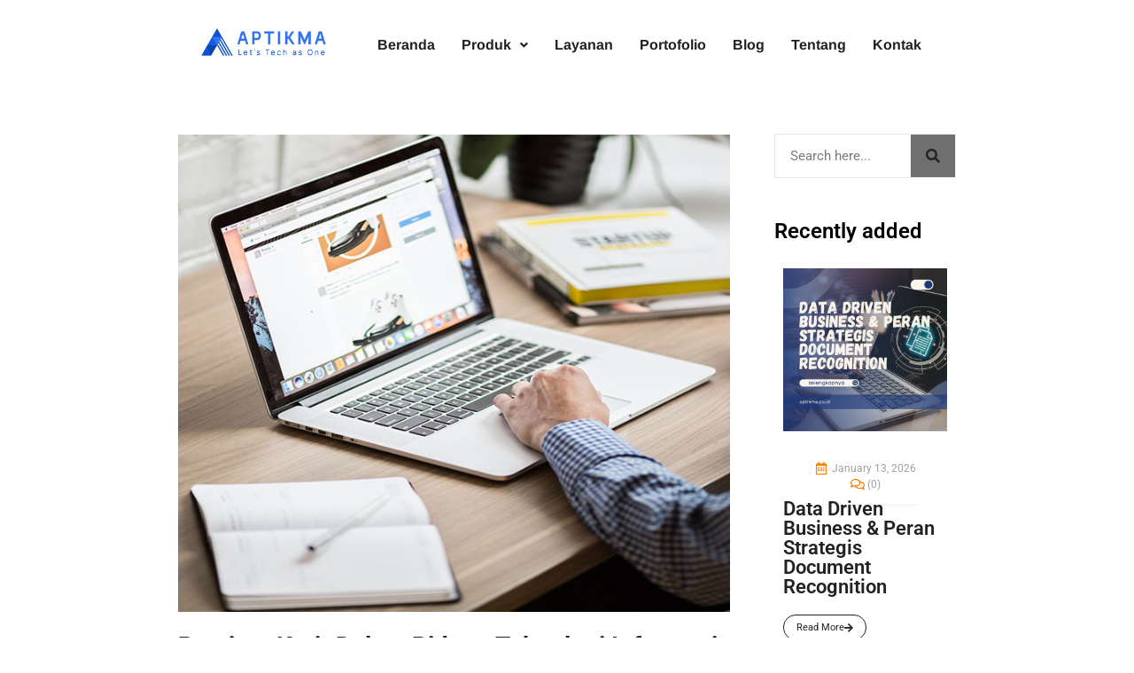

--- FILE ---
content_type: text/html; charset=UTF-8
request_url: https://aptikma.co.id/peminat-karir-dalam-bidang-teknologi-informasi/
body_size: 16873
content:
<!DOCTYPE html>
<html dir="ltr" lang="en-US" prefix="og: https://ogp.me/ns#">
<head>
	<meta charset="UTF-8" />
	<meta name="viewport" content="width=device-width, initial-scale=1" />
	<link rel="profile" href="http://gmpg.org/xfn/11" />
	<link rel="pingback" href="https://aptikma.co.id/xmlrpc.php" />
	<title>Peminat Karir Dalam Bidang Teknologi Informasi - Developer AI Indonesia - PT APTIKMA TEKNOLOGI INDONESIA</title>

		<!-- All in One SEO 4.9.2 - aioseo.com -->
	<meta name="description" content="Perkembangan teknologi informasi saat ini berkembang sangat pesat. Perkembangan teknologi tersebut juga membawa pengaruh kepada masyarakat. Secara" />
	<meta name="robots" content="max-image-preview:large" />
	<meta name="author" content="Jessica"/>
	<meta name="google-site-verification" content="yZ8DSRQnYSkwzG_5r-LR0nUvx_BzCiPvWH93qBUGTog" />
	<link rel="canonical" href="https://aptikma.co.id/peminat-karir-dalam-bidang-teknologi-informasi/" />
	<meta name="generator" content="All in One SEO (AIOSEO) 4.9.2" />
		<meta property="og:locale" content="en_US" />
		<meta property="og:site_name" content="Developer AI Indonesia - PT APTIKMA TEKNOLOGI INDONESIA - Developer AI Indonesia. Dengan pengalaman lebih dari 10 tahun. Menggunakan Teknologi paling update dan Efisien. PT Aptikma Teknologi Indonesia" />
		<meta property="og:type" content="article" />
		<meta property="og:title" content="Peminat Karir Dalam Bidang Teknologi Informasi - Developer AI Indonesia - PT APTIKMA TEKNOLOGI INDONESIA" />
		<meta property="og:description" content="Perkembangan teknologi informasi saat ini berkembang sangat pesat. Perkembangan teknologi tersebut juga membawa pengaruh kepada masyarakat. Secara" />
		<meta property="og:url" content="https://aptikma.co.id/peminat-karir-dalam-bidang-teknologi-informasi/" />
		<meta property="og:image" content="https://aptikma.co.id/wp-content/uploads/2023/07/AptikmaLogo-350x100-1.png" />
		<meta property="og:image:secure_url" content="https://aptikma.co.id/wp-content/uploads/2023/07/AptikmaLogo-350x100-1.png" />
		<meta property="article:published_time" content="2023-07-27T09:31:30+00:00" />
		<meta property="article:modified_time" content="2023-10-06T09:49:56+00:00" />
		<meta name="twitter:card" content="summary_large_image" />
		<meta name="twitter:title" content="Peminat Karir Dalam Bidang Teknologi Informasi - Developer AI Indonesia - PT APTIKMA TEKNOLOGI INDONESIA" />
		<meta name="twitter:description" content="Perkembangan teknologi informasi saat ini berkembang sangat pesat. Perkembangan teknologi tersebut juga membawa pengaruh kepada masyarakat. Secara" />
		<meta name="twitter:image" content="https://aptikma.co.id/wp-content/uploads/2023/07/AptikmaLogo-350x100-1.png" />
		<script type="application/ld+json" class="aioseo-schema">
			{"@context":"https:\/\/schema.org","@graph":[{"@type":"BlogPosting","@id":"https:\/\/aptikma.co.id\/peminat-karir-dalam-bidang-teknologi-informasi\/#blogposting","name":"Peminat Karir Dalam Bidang Teknologi Informasi - Developer AI Indonesia - PT APTIKMA TEKNOLOGI INDONESIA","headline":"Peminat Karir Dalam Bidang Teknologi Informasi","author":{"@id":"https:\/\/aptikma.co.id\/author\/jessica\/#author"},"publisher":{"@id":"https:\/\/aptikma.co.id\/#organization"},"image":{"@type":"ImageObject","url":"https:\/\/aptikma.co.id\/wp-content\/uploads\/2023\/07\/peminat-karir-dalam-bidang-teknologi-informasi.jpg","width":1170,"height":600},"datePublished":"2023-07-27T09:31:30+07:00","dateModified":"2023-10-06T09:49:56+07:00","inLanguage":"en-US","mainEntityOfPage":{"@id":"https:\/\/aptikma.co.id\/peminat-karir-dalam-bidang-teknologi-informasi\/#webpage"},"isPartOf":{"@id":"https:\/\/aptikma.co.id\/peminat-karir-dalam-bidang-teknologi-informasi\/#webpage"},"articleSection":"AptkmCategory1"},{"@type":"BreadcrumbList","@id":"https:\/\/aptikma.co.id\/peminat-karir-dalam-bidang-teknologi-informasi\/#breadcrumblist","itemListElement":[{"@type":"ListItem","@id":"https:\/\/aptikma.co.id#listItem","position":1,"name":"Home","item":"https:\/\/aptikma.co.id","nextItem":{"@type":"ListItem","@id":"https:\/\/aptikma.co.id\/category\/aptkmcategory1\/#listItem","name":"AptkmCategory1"}},{"@type":"ListItem","@id":"https:\/\/aptikma.co.id\/category\/aptkmcategory1\/#listItem","position":2,"name":"AptkmCategory1","item":"https:\/\/aptikma.co.id\/category\/aptkmcategory1\/","nextItem":{"@type":"ListItem","@id":"https:\/\/aptikma.co.id\/peminat-karir-dalam-bidang-teknologi-informasi\/#listItem","name":"Peminat Karir Dalam Bidang Teknologi Informasi"},"previousItem":{"@type":"ListItem","@id":"https:\/\/aptikma.co.id#listItem","name":"Home"}},{"@type":"ListItem","@id":"https:\/\/aptikma.co.id\/peminat-karir-dalam-bidang-teknologi-informasi\/#listItem","position":3,"name":"Peminat Karir Dalam Bidang Teknologi Informasi","previousItem":{"@type":"ListItem","@id":"https:\/\/aptikma.co.id\/category\/aptkmcategory1\/#listItem","name":"AptkmCategory1"}}]},{"@type":"Organization","@id":"https:\/\/aptikma.co.id\/#organization","name":"PT APTIKMA TEKNOLOGI INDONESIA","description":"Developer AI Indonesia. Dengan pengalaman lebih dari 10 tahun. Menggunakan Teknologi paling update dan Efisien. PT Aptikma Teknologi Indonesia","url":"https:\/\/aptikma.co.id\/","logo":{"@type":"ImageObject","url":"https:\/\/aptikma.co.id\/wp-content\/uploads\/2023\/07\/AptikmaLogo-350x100-1.png","@id":"https:\/\/aptikma.co.id\/peminat-karir-dalam-bidang-teknologi-informasi\/#organizationLogo","width":350,"height":100},"image":{"@id":"https:\/\/aptikma.co.id\/peminat-karir-dalam-bidang-teknologi-informasi\/#organizationLogo"}},{"@type":"Person","@id":"https:\/\/aptikma.co.id\/author\/jessica\/#author","url":"https:\/\/aptikma.co.id\/author\/jessica\/","name":"Jessica","image":{"@type":"ImageObject","@id":"https:\/\/aptikma.co.id\/peminat-karir-dalam-bidang-teknologi-informasi\/#authorImage","url":"https:\/\/secure.gravatar.com\/avatar\/645419dca507063cc5738e085eb71725843ba437062ee18ec8068f4d3efb019f?s=96&d=mm&r=g","width":96,"height":96,"caption":"Jessica"}},{"@type":"WebPage","@id":"https:\/\/aptikma.co.id\/peminat-karir-dalam-bidang-teknologi-informasi\/#webpage","url":"https:\/\/aptikma.co.id\/peminat-karir-dalam-bidang-teknologi-informasi\/","name":"Peminat Karir Dalam Bidang Teknologi Informasi - Developer AI Indonesia - PT APTIKMA TEKNOLOGI INDONESIA","description":"Perkembangan teknologi informasi saat ini berkembang sangat pesat. Perkembangan teknologi tersebut juga membawa pengaruh kepada masyarakat. Secara","inLanguage":"en-US","isPartOf":{"@id":"https:\/\/aptikma.co.id\/#website"},"breadcrumb":{"@id":"https:\/\/aptikma.co.id\/peminat-karir-dalam-bidang-teknologi-informasi\/#breadcrumblist"},"author":{"@id":"https:\/\/aptikma.co.id\/author\/jessica\/#author"},"creator":{"@id":"https:\/\/aptikma.co.id\/author\/jessica\/#author"},"image":{"@type":"ImageObject","url":"https:\/\/aptikma.co.id\/wp-content\/uploads\/2023\/07\/peminat-karir-dalam-bidang-teknologi-informasi.jpg","@id":"https:\/\/aptikma.co.id\/peminat-karir-dalam-bidang-teknologi-informasi\/#mainImage","width":1170,"height":600},"primaryImageOfPage":{"@id":"https:\/\/aptikma.co.id\/peminat-karir-dalam-bidang-teknologi-informasi\/#mainImage"},"datePublished":"2023-07-27T09:31:30+07:00","dateModified":"2023-10-06T09:49:56+07:00"},{"@type":"WebSite","@id":"https:\/\/aptikma.co.id\/#website","url":"https:\/\/aptikma.co.id\/","name":"PT APTIKMA TEKNOLOGI INDONESIA","description":"Developer AI Indonesia. Dengan pengalaman lebih dari 10 tahun. Menggunakan Teknologi paling update dan Efisien. PT Aptikma Teknologi Indonesia","inLanguage":"en-US","publisher":{"@id":"https:\/\/aptikma.co.id\/#organization"}}]}
		</script>
		<!-- All in One SEO -->

<link rel='dns-prefetch' href='//www.googletagmanager.com' />
<link rel="alternate" type="application/rss+xml" title="Developer AI Indonesia - PT APTIKMA TEKNOLOGI INDONESIA &raquo; Feed" href="https://aptikma.co.id/feed/" />
<link rel="alternate" type="application/rss+xml" title="Developer AI Indonesia - PT APTIKMA TEKNOLOGI INDONESIA &raquo; Comments Feed" href="https://aptikma.co.id/comments/feed/" />
<link rel="alternate" type="application/rss+xml" title="Developer AI Indonesia - PT APTIKMA TEKNOLOGI INDONESIA &raquo; Peminat Karir Dalam Bidang Teknologi Informasi Comments Feed" href="https://aptikma.co.id/peminat-karir-dalam-bidang-teknologi-informasi/feed/" />
<link rel="alternate" title="oEmbed (JSON)" type="application/json+oembed" href="https://aptikma.co.id/wp-json/oembed/1.0/embed?url=https%3A%2F%2Faptikma.co.id%2Fpeminat-karir-dalam-bidang-teknologi-informasi%2F" />
<link rel="alternate" title="oEmbed (XML)" type="text/xml+oembed" href="https://aptikma.co.id/wp-json/oembed/1.0/embed?url=https%3A%2F%2Faptikma.co.id%2Fpeminat-karir-dalam-bidang-teknologi-informasi%2F&#038;format=xml" />
<style id='wp-img-auto-sizes-contain-inline-css'>
img:is([sizes=auto i],[sizes^="auto," i]){contain-intrinsic-size:3000px 1500px}
/*# sourceURL=wp-img-auto-sizes-contain-inline-css */
</style>
<link rel='stylesheet' id='hfe-widgets-style-css' href='https://aptikma.co.id/wp-content/plugins/header-footer-elementor/inc/widgets-css/frontend.css?ver=2.8.1' media='all' />
<style id='wp-emoji-styles-inline-css'>

	img.wp-smiley, img.emoji {
		display: inline !important;
		border: none !important;
		box-shadow: none !important;
		height: 1em !important;
		width: 1em !important;
		margin: 0 0.07em !important;
		vertical-align: -0.1em !important;
		background: none !important;
		padding: 0 !important;
	}
/*# sourceURL=wp-emoji-styles-inline-css */
</style>
<link rel='stylesheet' id='wp-block-library-css' href='https://aptikma.co.id/wp-includes/css/dist/block-library/style.min.css?ver=6.9' media='all' />
<style id='classic-theme-styles-inline-css'>
/*! This file is auto-generated */
.wp-block-button__link{color:#fff;background-color:#32373c;border-radius:9999px;box-shadow:none;text-decoration:none;padding:calc(.667em + 2px) calc(1.333em + 2px);font-size:1.125em}.wp-block-file__button{background:#32373c;color:#fff;text-decoration:none}
/*# sourceURL=/wp-includes/css/classic-themes.min.css */
</style>
<link rel='stylesheet' id='aioseo/css/src/vue/standalone/blocks/table-of-contents/global.scss-css' href='https://aptikma.co.id/wp-content/plugins/all-in-one-seo-pack/dist/Lite/assets/css/table-of-contents/global.e90f6d47.css?ver=4.9.2' media='all' />
<style id='global-styles-inline-css'>
:root{--wp--preset--aspect-ratio--square: 1;--wp--preset--aspect-ratio--4-3: 4/3;--wp--preset--aspect-ratio--3-4: 3/4;--wp--preset--aspect-ratio--3-2: 3/2;--wp--preset--aspect-ratio--2-3: 2/3;--wp--preset--aspect-ratio--16-9: 16/9;--wp--preset--aspect-ratio--9-16: 9/16;--wp--preset--color--black: #000000;--wp--preset--color--cyan-bluish-gray: #abb8c3;--wp--preset--color--white: #ffffff;--wp--preset--color--pale-pink: #f78da7;--wp--preset--color--vivid-red: #cf2e2e;--wp--preset--color--luminous-vivid-orange: #ff6900;--wp--preset--color--luminous-vivid-amber: #fcb900;--wp--preset--color--light-green-cyan: #7bdcb5;--wp--preset--color--vivid-green-cyan: #00d084;--wp--preset--color--pale-cyan-blue: #8ed1fc;--wp--preset--color--vivid-cyan-blue: #0693e3;--wp--preset--color--vivid-purple: #9b51e0;--wp--preset--gradient--vivid-cyan-blue-to-vivid-purple: linear-gradient(135deg,rgb(6,147,227) 0%,rgb(155,81,224) 100%);--wp--preset--gradient--light-green-cyan-to-vivid-green-cyan: linear-gradient(135deg,rgb(122,220,180) 0%,rgb(0,208,130) 100%);--wp--preset--gradient--luminous-vivid-amber-to-luminous-vivid-orange: linear-gradient(135deg,rgb(252,185,0) 0%,rgb(255,105,0) 100%);--wp--preset--gradient--luminous-vivid-orange-to-vivid-red: linear-gradient(135deg,rgb(255,105,0) 0%,rgb(207,46,46) 100%);--wp--preset--gradient--very-light-gray-to-cyan-bluish-gray: linear-gradient(135deg,rgb(238,238,238) 0%,rgb(169,184,195) 100%);--wp--preset--gradient--cool-to-warm-spectrum: linear-gradient(135deg,rgb(74,234,220) 0%,rgb(151,120,209) 20%,rgb(207,42,186) 40%,rgb(238,44,130) 60%,rgb(251,105,98) 80%,rgb(254,248,76) 100%);--wp--preset--gradient--blush-light-purple: linear-gradient(135deg,rgb(255,206,236) 0%,rgb(152,150,240) 100%);--wp--preset--gradient--blush-bordeaux: linear-gradient(135deg,rgb(254,205,165) 0%,rgb(254,45,45) 50%,rgb(107,0,62) 100%);--wp--preset--gradient--luminous-dusk: linear-gradient(135deg,rgb(255,203,112) 0%,rgb(199,81,192) 50%,rgb(65,88,208) 100%);--wp--preset--gradient--pale-ocean: linear-gradient(135deg,rgb(255,245,203) 0%,rgb(182,227,212) 50%,rgb(51,167,181) 100%);--wp--preset--gradient--electric-grass: linear-gradient(135deg,rgb(202,248,128) 0%,rgb(113,206,126) 100%);--wp--preset--gradient--midnight: linear-gradient(135deg,rgb(2,3,129) 0%,rgb(40,116,252) 100%);--wp--preset--font-size--small: 13px;--wp--preset--font-size--medium: 20px;--wp--preset--font-size--large: 36px;--wp--preset--font-size--x-large: 42px;--wp--preset--spacing--20: 0.44rem;--wp--preset--spacing--30: 0.67rem;--wp--preset--spacing--40: 1rem;--wp--preset--spacing--50: 1.5rem;--wp--preset--spacing--60: 2.25rem;--wp--preset--spacing--70: 3.38rem;--wp--preset--spacing--80: 5.06rem;--wp--preset--shadow--natural: 6px 6px 9px rgba(0, 0, 0, 0.2);--wp--preset--shadow--deep: 12px 12px 50px rgba(0, 0, 0, 0.4);--wp--preset--shadow--sharp: 6px 6px 0px rgba(0, 0, 0, 0.2);--wp--preset--shadow--outlined: 6px 6px 0px -3px rgb(255, 255, 255), 6px 6px rgb(0, 0, 0);--wp--preset--shadow--crisp: 6px 6px 0px rgb(0, 0, 0);}:where(.is-layout-flex){gap: 0.5em;}:where(.is-layout-grid){gap: 0.5em;}body .is-layout-flex{display: flex;}.is-layout-flex{flex-wrap: wrap;align-items: center;}.is-layout-flex > :is(*, div){margin: 0;}body .is-layout-grid{display: grid;}.is-layout-grid > :is(*, div){margin: 0;}:where(.wp-block-columns.is-layout-flex){gap: 2em;}:where(.wp-block-columns.is-layout-grid){gap: 2em;}:where(.wp-block-post-template.is-layout-flex){gap: 1.25em;}:where(.wp-block-post-template.is-layout-grid){gap: 1.25em;}.has-black-color{color: var(--wp--preset--color--black) !important;}.has-cyan-bluish-gray-color{color: var(--wp--preset--color--cyan-bluish-gray) !important;}.has-white-color{color: var(--wp--preset--color--white) !important;}.has-pale-pink-color{color: var(--wp--preset--color--pale-pink) !important;}.has-vivid-red-color{color: var(--wp--preset--color--vivid-red) !important;}.has-luminous-vivid-orange-color{color: var(--wp--preset--color--luminous-vivid-orange) !important;}.has-luminous-vivid-amber-color{color: var(--wp--preset--color--luminous-vivid-amber) !important;}.has-light-green-cyan-color{color: var(--wp--preset--color--light-green-cyan) !important;}.has-vivid-green-cyan-color{color: var(--wp--preset--color--vivid-green-cyan) !important;}.has-pale-cyan-blue-color{color: var(--wp--preset--color--pale-cyan-blue) !important;}.has-vivid-cyan-blue-color{color: var(--wp--preset--color--vivid-cyan-blue) !important;}.has-vivid-purple-color{color: var(--wp--preset--color--vivid-purple) !important;}.has-black-background-color{background-color: var(--wp--preset--color--black) !important;}.has-cyan-bluish-gray-background-color{background-color: var(--wp--preset--color--cyan-bluish-gray) !important;}.has-white-background-color{background-color: var(--wp--preset--color--white) !important;}.has-pale-pink-background-color{background-color: var(--wp--preset--color--pale-pink) !important;}.has-vivid-red-background-color{background-color: var(--wp--preset--color--vivid-red) !important;}.has-luminous-vivid-orange-background-color{background-color: var(--wp--preset--color--luminous-vivid-orange) !important;}.has-luminous-vivid-amber-background-color{background-color: var(--wp--preset--color--luminous-vivid-amber) !important;}.has-light-green-cyan-background-color{background-color: var(--wp--preset--color--light-green-cyan) !important;}.has-vivid-green-cyan-background-color{background-color: var(--wp--preset--color--vivid-green-cyan) !important;}.has-pale-cyan-blue-background-color{background-color: var(--wp--preset--color--pale-cyan-blue) !important;}.has-vivid-cyan-blue-background-color{background-color: var(--wp--preset--color--vivid-cyan-blue) !important;}.has-vivid-purple-background-color{background-color: var(--wp--preset--color--vivid-purple) !important;}.has-black-border-color{border-color: var(--wp--preset--color--black) !important;}.has-cyan-bluish-gray-border-color{border-color: var(--wp--preset--color--cyan-bluish-gray) !important;}.has-white-border-color{border-color: var(--wp--preset--color--white) !important;}.has-pale-pink-border-color{border-color: var(--wp--preset--color--pale-pink) !important;}.has-vivid-red-border-color{border-color: var(--wp--preset--color--vivid-red) !important;}.has-luminous-vivid-orange-border-color{border-color: var(--wp--preset--color--luminous-vivid-orange) !important;}.has-luminous-vivid-amber-border-color{border-color: var(--wp--preset--color--luminous-vivid-amber) !important;}.has-light-green-cyan-border-color{border-color: var(--wp--preset--color--light-green-cyan) !important;}.has-vivid-green-cyan-border-color{border-color: var(--wp--preset--color--vivid-green-cyan) !important;}.has-pale-cyan-blue-border-color{border-color: var(--wp--preset--color--pale-cyan-blue) !important;}.has-vivid-cyan-blue-border-color{border-color: var(--wp--preset--color--vivid-cyan-blue) !important;}.has-vivid-purple-border-color{border-color: var(--wp--preset--color--vivid-purple) !important;}.has-vivid-cyan-blue-to-vivid-purple-gradient-background{background: var(--wp--preset--gradient--vivid-cyan-blue-to-vivid-purple) !important;}.has-light-green-cyan-to-vivid-green-cyan-gradient-background{background: var(--wp--preset--gradient--light-green-cyan-to-vivid-green-cyan) !important;}.has-luminous-vivid-amber-to-luminous-vivid-orange-gradient-background{background: var(--wp--preset--gradient--luminous-vivid-amber-to-luminous-vivid-orange) !important;}.has-luminous-vivid-orange-to-vivid-red-gradient-background{background: var(--wp--preset--gradient--luminous-vivid-orange-to-vivid-red) !important;}.has-very-light-gray-to-cyan-bluish-gray-gradient-background{background: var(--wp--preset--gradient--very-light-gray-to-cyan-bluish-gray) !important;}.has-cool-to-warm-spectrum-gradient-background{background: var(--wp--preset--gradient--cool-to-warm-spectrum) !important;}.has-blush-light-purple-gradient-background{background: var(--wp--preset--gradient--blush-light-purple) !important;}.has-blush-bordeaux-gradient-background{background: var(--wp--preset--gradient--blush-bordeaux) !important;}.has-luminous-dusk-gradient-background{background: var(--wp--preset--gradient--luminous-dusk) !important;}.has-pale-ocean-gradient-background{background: var(--wp--preset--gradient--pale-ocean) !important;}.has-electric-grass-gradient-background{background: var(--wp--preset--gradient--electric-grass) !important;}.has-midnight-gradient-background{background: var(--wp--preset--gradient--midnight) !important;}.has-small-font-size{font-size: var(--wp--preset--font-size--small) !important;}.has-medium-font-size{font-size: var(--wp--preset--font-size--medium) !important;}.has-large-font-size{font-size: var(--wp--preset--font-size--large) !important;}.has-x-large-font-size{font-size: var(--wp--preset--font-size--x-large) !important;}
:where(.wp-block-post-template.is-layout-flex){gap: 1.25em;}:where(.wp-block-post-template.is-layout-grid){gap: 1.25em;}
:where(.wp-block-term-template.is-layout-flex){gap: 1.25em;}:where(.wp-block-term-template.is-layout-grid){gap: 1.25em;}
:where(.wp-block-columns.is-layout-flex){gap: 2em;}:where(.wp-block-columns.is-layout-grid){gap: 2em;}
:root :where(.wp-block-pullquote){font-size: 1.5em;line-height: 1.6;}
/*# sourceURL=global-styles-inline-css */
</style>
<link rel='stylesheet' id='hfe-style-css' href='https://aptikma.co.id/wp-content/plugins/header-footer-elementor/assets/css/header-footer-elementor.css?ver=2.8.1' media='all' />
<link rel='stylesheet' id='elementor-icons-css' href='https://aptikma.co.id/wp-content/plugins/elementor/assets/lib/eicons/css/elementor-icons.min.css?ver=5.45.0' media='all' />
<link rel='stylesheet' id='elementor-frontend-css' href='https://aptikma.co.id/wp-content/plugins/elementor/assets/css/frontend.min.css?ver=3.34.1' media='all' />
<style id='elementor-frontend-inline-css'>
.elementor-651 .elementor-element.elementor-element-9782a83:not(.elementor-motion-effects-element-type-background), .elementor-651 .elementor-element.elementor-element-9782a83 > .elementor-motion-effects-container > .elementor-motion-effects-layer{background-image:url("https://aptikma.co.id/wp-content/uploads/2023/07/peminat-karir-dalam-bidang-teknologi-informasi.jpg");}
/*# sourceURL=elementor-frontend-inline-css */
</style>
<link rel='stylesheet' id='elementor-post-5-css' href='https://aptikma.co.id/wp-content/uploads/elementor/css/post-5.css?ver=1768602549' media='all' />
<link rel='stylesheet' id='widget-heading-css' href='https://aptikma.co.id/wp-content/plugins/elementor/assets/css/widget-heading.min.css?ver=3.34.1' media='all' />
<link rel='stylesheet' id='widget-image-css' href='https://aptikma.co.id/wp-content/plugins/elementor/assets/css/widget-image.min.css?ver=3.34.1' media='all' />
<link rel='stylesheet' id='elementor-post-26-css' href='https://aptikma.co.id/wp-content/uploads/elementor/css/post-26.css?ver=1768602549' media='all' />
<link rel='stylesheet' id='elementor-post-96-css' href='https://aptikma.co.id/wp-content/uploads/elementor/css/post-96.css?ver=1768602549' media='all' />
<link rel='stylesheet' id='hello-elementor-css' href='https://aptikma.co.id/wp-content/themes/hello-elementor/style.min.css?ver=3.1.1' media='all' />
<link rel='stylesheet' id='hello-elementor-theme-style-css' href='https://aptikma.co.id/wp-content/themes/hello-elementor/theme.min.css?ver=3.1.1' media='all' />
<link rel='stylesheet' id='hello-elementor-header-footer-css' href='https://aptikma.co.id/wp-content/themes/hello-elementor/header-footer.min.css?ver=3.1.1' media='all' />
<link rel='stylesheet' id='widget-post-info-css' href='https://aptikma.co.id/wp-content/plugins/elementor-pro/assets/css/widget-post-info.min.css?ver=3.34.0' media='all' />
<link rel='stylesheet' id='widget-icon-list-css' href='https://aptikma.co.id/wp-content/plugins/elementor/assets/css/widget-icon-list.min.css?ver=3.34.1' media='all' />
<link rel='stylesheet' id='elementor-icons-shared-0-css' href='https://aptikma.co.id/wp-content/plugins/elementor/assets/lib/font-awesome/css/fontawesome.min.css?ver=5.15.3' media='all' />
<link rel='stylesheet' id='elementor-icons-fa-regular-css' href='https://aptikma.co.id/wp-content/plugins/elementor/assets/lib/font-awesome/css/regular.min.css?ver=5.15.3' media='all' />
<link rel='stylesheet' id='elementor-icons-fa-solid-css' href='https://aptikma.co.id/wp-content/plugins/elementor/assets/lib/font-awesome/css/solid.min.css?ver=5.15.3' media='all' />
<link rel='stylesheet' id='widget-social-css' href='https://aptikma.co.id/wp-content/plugins/elementor-pro/assets/css/widget-social.min.css?ver=3.34.0' media='all' />
<link rel='stylesheet' id='widget-author-box-css' href='https://aptikma.co.id/wp-content/plugins/elementor-pro/assets/css/widget-author-box.min.css?ver=3.34.0' media='all' />
<link rel='stylesheet' id='widget-search-form-css' href='https://aptikma.co.id/wp-content/plugins/elementor-pro/assets/css/widget-search-form.min.css?ver=3.34.0' media='all' />
<link rel='stylesheet' id='widget-posts-css' href='https://aptikma.co.id/wp-content/plugins/elementor-pro/assets/css/widget-posts.min.css?ver=3.34.0' media='all' />
<link rel='stylesheet' id='widget-form-css' href='https://aptikma.co.id/wp-content/plugins/elementor-pro/assets/css/widget-form.min.css?ver=3.34.0' media='all' />
<link rel='stylesheet' id='elementor-post-651-css' href='https://aptikma.co.id/wp-content/uploads/elementor/css/post-651.css?ver=1768602697' media='all' />
<link rel='stylesheet' id='hfe-elementor-icons-css' href='https://aptikma.co.id/wp-content/plugins/elementor/assets/lib/eicons/css/elementor-icons.min.css?ver=5.34.0' media='all' />
<link rel='stylesheet' id='hfe-icons-list-css' href='https://aptikma.co.id/wp-content/plugins/elementor/assets/css/widget-icon-list.min.css?ver=3.24.3' media='all' />
<link rel='stylesheet' id='hfe-social-icons-css' href='https://aptikma.co.id/wp-content/plugins/elementor/assets/css/widget-social-icons.min.css?ver=3.24.0' media='all' />
<link rel='stylesheet' id='hfe-social-share-icons-brands-css' href='https://aptikma.co.id/wp-content/plugins/elementor/assets/lib/font-awesome/css/brands.css?ver=5.15.3' media='all' />
<link rel='stylesheet' id='hfe-social-share-icons-fontawesome-css' href='https://aptikma.co.id/wp-content/plugins/elementor/assets/lib/font-awesome/css/fontawesome.css?ver=5.15.3' media='all' />
<link rel='stylesheet' id='hfe-nav-menu-icons-css' href='https://aptikma.co.id/wp-content/plugins/elementor/assets/lib/font-awesome/css/solid.css?ver=5.15.3' media='all' />
<link rel='stylesheet' id='hfe-widget-blockquote-css' href='https://aptikma.co.id/wp-content/plugins/elementor-pro/assets/css/widget-blockquote.min.css?ver=3.25.0' media='all' />
<link rel='stylesheet' id='hfe-mega-menu-css' href='https://aptikma.co.id/wp-content/plugins/elementor-pro/assets/css/widget-mega-menu.min.css?ver=3.26.2' media='all' />
<link rel='stylesheet' id='hfe-nav-menu-widget-css' href='https://aptikma.co.id/wp-content/plugins/elementor-pro/assets/css/widget-nav-menu.min.css?ver=3.26.0' media='all' />
<link rel='stylesheet' id='ecs-styles-css' href='https://aptikma.co.id/wp-content/plugins/ele-custom-skin/assets/css/ecs-style.css?ver=3.1.9' media='all' />
<link rel='stylesheet' id='elementor-post-1707-css' href='https://aptikma.co.id/wp-content/uploads/elementor/css/post-1707.css?ver=1696120166' media='all' />
<link rel='stylesheet' id='elementor-post-733-css' href='https://aptikma.co.id/wp-content/uploads/elementor/css/post-733.css?ver=1696507435' media='all' />
<link rel='stylesheet' id='elementor-post-891-css' href='https://aptikma.co.id/wp-content/uploads/elementor/css/post-891.css?ver=1715610099' media='all' />
<link rel='stylesheet' id='elementor-post-1349-css' href='https://aptikma.co.id/wp-content/uploads/elementor/css/post-1349.css?ver=1696035924' media='all' />
<link rel='stylesheet' id='elementor-post-1719-css' href='https://aptikma.co.id/wp-content/uploads/elementor/css/post-1719.css?ver=1696120221' media='all' />
<link rel='stylesheet' id='elementor-gf-local-roboto-css' href='https://aptikma.co.id/wp-content/uploads/elementor/google-fonts/css/roboto.css?ver=1742251471' media='all' />
<link rel='stylesheet' id='elementor-gf-local-robotoslab-css' href='https://aptikma.co.id/wp-content/uploads/elementor/google-fonts/css/robotoslab.css?ver=1742251475' media='all' />
<link rel='stylesheet' id='elementor-gf-local-arimo-css' href='https://aptikma.co.id/wp-content/uploads/elementor/google-fonts/css/arimo.css?ver=1742251479' media='all' />
<link rel='stylesheet' id='elementor-gf-local-merriweather-css' href='https://aptikma.co.id/wp-content/uploads/elementor/google-fonts/css/merriweather.css?ver=1742252465' media='all' />
<script src="https://aptikma.co.id/wp-includes/js/jquery/jquery.min.js?ver=3.7.1" id="jquery-core-js"></script>
<script src="https://aptikma.co.id/wp-includes/js/jquery/jquery-migrate.min.js?ver=3.4.1" id="jquery-migrate-js"></script>
<script id="jquery-js-after">
!function($){"use strict";$(document).ready(function(){$(this).scrollTop()>100&&$(".hfe-scroll-to-top-wrap").removeClass("hfe-scroll-to-top-hide"),$(window).scroll(function(){$(this).scrollTop()<100?$(".hfe-scroll-to-top-wrap").fadeOut(300):$(".hfe-scroll-to-top-wrap").fadeIn(300)}),$(".hfe-scroll-to-top-wrap").on("click",function(){$("html, body").animate({scrollTop:0},300);return!1})})}(jQuery);
!function($){'use strict';$(document).ready(function(){var bar=$('.hfe-reading-progress-bar');if(!bar.length)return;$(window).on('scroll',function(){var s=$(window).scrollTop(),d=$(document).height()-$(window).height(),p=d? s/d*100:0;bar.css('width',p+'%')});});}(jQuery);
//# sourceURL=jquery-js-after
</script>
<script id="ecs_ajax_load-js-extra">
var ecs_ajax_params = {"ajaxurl":"https://aptikma.co.id/wp-admin/admin-ajax.php","posts":"{\"page\":0,\"name\":\"peminat-karir-dalam-bidang-teknologi-informasi\",\"error\":\"\",\"m\":\"\",\"p\":0,\"post_parent\":\"\",\"subpost\":\"\",\"subpost_id\":\"\",\"attachment\":\"\",\"attachment_id\":0,\"pagename\":\"\",\"page_id\":0,\"second\":\"\",\"minute\":\"\",\"hour\":\"\",\"day\":0,\"monthnum\":0,\"year\":0,\"w\":0,\"category_name\":\"\",\"tag\":\"\",\"cat\":\"\",\"tag_id\":\"\",\"author\":\"\",\"author_name\":\"\",\"feed\":\"\",\"tb\":\"\",\"paged\":0,\"meta_key\":\"\",\"meta_value\":\"\",\"preview\":\"\",\"s\":\"\",\"sentence\":\"\",\"title\":\"\",\"fields\":\"all\",\"menu_order\":\"\",\"embed\":\"\",\"category__in\":[],\"category__not_in\":[],\"category__and\":[],\"post__in\":[],\"post__not_in\":[],\"post_name__in\":[],\"tag__in\":[],\"tag__not_in\":[],\"tag__and\":[],\"tag_slug__in\":[],\"tag_slug__and\":[],\"post_parent__in\":[],\"post_parent__not_in\":[],\"author__in\":[],\"author__not_in\":[],\"search_columns\":[],\"ignore_sticky_posts\":false,\"suppress_filters\":false,\"cache_results\":true,\"update_post_term_cache\":true,\"update_menu_item_cache\":false,\"lazy_load_term_meta\":true,\"update_post_meta_cache\":true,\"post_type\":\"\",\"posts_per_page\":9,\"nopaging\":false,\"comments_per_page\":\"50\",\"no_found_rows\":false,\"order\":\"DESC\"}"};
//# sourceURL=ecs_ajax_load-js-extra
</script>
<script src="https://aptikma.co.id/wp-content/plugins/ele-custom-skin/assets/js/ecs_ajax_pagination.js?ver=3.1.9" id="ecs_ajax_load-js"></script>
<script src="https://aptikma.co.id/wp-content/plugins/ele-custom-skin/assets/js/ecs.js?ver=3.1.9" id="ecs-script-js"></script>
<link rel="https://api.w.org/" href="https://aptikma.co.id/wp-json/" /><link rel="alternate" title="JSON" type="application/json" href="https://aptikma.co.id/wp-json/wp/v2/posts/713" /><link rel="EditURI" type="application/rsd+xml" title="RSD" href="https://aptikma.co.id/xmlrpc.php?rsd" />
<meta name="generator" content="WordPress 6.9" />
<link rel='shortlink' href='https://aptikma.co.id/?p=713' />
<meta name="generator" content="Site Kit by Google 1.145.0" /><!-- Google Tag Manager 19-01-2024-->
<script>(function(w,d,s,l,i){w[l]=w[l]||[];w[l].push({'gtm.start':
new Date().getTime(),event:'gtm.js'});var f=d.getElementsByTagName(s)[0],
j=d.createElement(s),dl=l!='dataLayer'?'&l='+l:'';j.async=true;j.src=
'https://www.googletagmanager.com/gtm.js?id='+i+dl;f.parentNode.insertBefore(j,f);
})(window,document,'script','dataLayer','GTM-W3MWSLNC');</script>
<!-- End Google Tag Manager -->

<!-- Google tag (gtag.js) -->
<script async src="https://www.googletagmanager.com/gtag/js?id=G-EB19FVKLCP"></script>
<script>
  window.dataLayer = window.dataLayer || [];
  function gtag(){dataLayer.push(arguments);}
  gtag('js', new Date());

  gtag('config', 'G-EB19FVKLCP');
</script>

<!-- Google tag (gtag.js) 22-11-2023 -->
<!-- <script async src="https://www.googletagmanager.com/gtag/js?id=G-3C5DEPG1ZG"></script>
<script>
  window.dataLayer = window.dataLayer || [];
  function gtag(){dataLayer.push(arguments);}
  gtag('js', new Date());

  gtag('config', 'G-3C5DEPG1ZG');
</script> -->

<!-- Meta Pixel Code 18-04-2024 -->
<script>
!function(f,b,e,v,n,t,s)
{if(f.fbq)return;n=f.fbq=function(){n.callMethod?
n.callMethod.apply(n,arguments):n.queue.push(arguments)};
if(!f._fbq)f._fbq=n;n.push=n;n.loaded=!0;n.version='2.0';
n.queue=[];t=b.createElement(e);t.async=!0;
t.src=v;s=b.getElementsByTagName(e)[0];
s.parentNode.insertBefore(t,s)}(window, document,'script',
'https://connect.facebook.net/en_US/fbevents.js');
fbq('init', '6280962665318186');
fbq('track', 'PageView');
</script>
<noscript><img height="1" width="1" style="display:none"
src="https://www.facebook.com/tr?id=6280962665318186&ev=PageView&noscript=1"
/></noscript>
<!-- End Meta Pixel Code -->

<meta name="google-site-verification" content="gI0c5RGg-4cAB6v3XC9L3sl1B49ZaACekRJM8UpX9HM" />

<!-- didik SEO 29-09-2025 -->
<meta name="google-site-verification" content="0InFefPwkxHJS4orWbLDhyHT3bC0WS3vYfbceRoJOiU" /><meta name="generator" content="Elementor 3.34.1; features: additional_custom_breakpoints; settings: css_print_method-external, google_font-enabled, font_display-swap">
			<style>
				.e-con.e-parent:nth-of-type(n+4):not(.e-lazyloaded):not(.e-no-lazyload),
				.e-con.e-parent:nth-of-type(n+4):not(.e-lazyloaded):not(.e-no-lazyload) * {
					background-image: none !important;
				}
				@media screen and (max-height: 1024px) {
					.e-con.e-parent:nth-of-type(n+3):not(.e-lazyloaded):not(.e-no-lazyload),
					.e-con.e-parent:nth-of-type(n+3):not(.e-lazyloaded):not(.e-no-lazyload) * {
						background-image: none !important;
					}
				}
				@media screen and (max-height: 640px) {
					.e-con.e-parent:nth-of-type(n+2):not(.e-lazyloaded):not(.e-no-lazyload),
					.e-con.e-parent:nth-of-type(n+2):not(.e-lazyloaded):not(.e-no-lazyload) * {
						background-image: none !important;
					}
				}
			</style>
			<link rel="icon" href="https://aptikma.co.id/wp-content/uploads/2023/07/AptikmaLogo-512x512-1-150x150.png" sizes="32x32" />
<link rel="icon" href="https://aptikma.co.id/wp-content/uploads/2023/07/AptikmaLogo-512x512-1-300x300.png" sizes="192x192" />
<link rel="apple-touch-icon" href="https://aptikma.co.id/wp-content/uploads/2023/07/AptikmaLogo-512x512-1-300x300.png" />
<meta name="msapplication-TileImage" content="https://aptikma.co.id/wp-content/uploads/2023/07/AptikmaLogo-512x512-1-300x300.png" />
</head>

<body class="wp-singular post-template-default single single-post postid-713 single-format-standard wp-custom-logo wp-theme-hello-elementor ehf-header ehf-footer ehf-template-hello-elementor ehf-stylesheet-hello-elementor elementor-default elementor-kit-5 elementor-page-651">
<!-- Google Tag Manager (noscript) 19-01-2024-->
<noscript><iframe src="https://www.googletagmanager.com/ns.html?id=GTM-W3MWSLNC"
height="0" width="0" style="display:none;visibility:hidden"></iframe></noscript>
<!-- End Google Tag Manager (noscript) --><div id="page" class="hfeed site">

		<header id="masthead" itemscope="itemscope" itemtype="https://schema.org/WPHeader">
			<p class="main-title bhf-hidden" itemprop="headline"><a href="https://aptikma.co.id" title="Developer AI Indonesia &#8211; PT APTIKMA TEKNOLOGI INDONESIA" rel="home">Developer AI Indonesia &#8211; PT APTIKMA TEKNOLOGI INDONESIA</a></p>
					<div data-elementor-type="wp-post" data-elementor-id="26" class="elementor elementor-26" data-elementor-post-type="elementor-hf">
						<section class="elementor-section elementor-top-section elementor-element elementor-element-6005d516 elementor-section-height-min-height elementor-section-full_width elementor-section-height-default elementor-section-items-middle" data-id="6005d516" data-element_type="section" data-settings="{&quot;background_background&quot;:&quot;classic&quot;}">
						<div class="elementor-container elementor-column-gap-default">
					<div class="elementor-column elementor-col-25 elementor-top-column elementor-element elementor-element-2c2e1cc4" data-id="2c2e1cc4" data-element_type="column">
			<div class="elementor-widget-wrap">
							</div>
		</div>
				<div class="elementor-column elementor-col-25 elementor-top-column elementor-element elementor-element-1ee8d293" data-id="1ee8d293" data-element_type="column">
			<div class="elementor-widget-wrap elementor-element-populated">
						<div class="elementor-element elementor-element-52022be7 elementor-widget__width-initial elementor-widget elementor-widget-site-logo" data-id="52022be7" data-element_type="widget" data-settings="{&quot;width&quot;:{&quot;unit&quot;:&quot;%&quot;,&quot;size&quot;:&quot;&quot;,&quot;sizes&quot;:[]},&quot;width_tablet&quot;:{&quot;unit&quot;:&quot;%&quot;,&quot;size&quot;:&quot;&quot;,&quot;sizes&quot;:[]},&quot;width_mobile&quot;:{&quot;unit&quot;:&quot;%&quot;,&quot;size&quot;:&quot;&quot;,&quot;sizes&quot;:[]},&quot;space&quot;:{&quot;unit&quot;:&quot;%&quot;,&quot;size&quot;:&quot;&quot;,&quot;sizes&quot;:[]},&quot;space_tablet&quot;:{&quot;unit&quot;:&quot;%&quot;,&quot;size&quot;:&quot;&quot;,&quot;sizes&quot;:[]},&quot;space_mobile&quot;:{&quot;unit&quot;:&quot;%&quot;,&quot;size&quot;:&quot;&quot;,&quot;sizes&quot;:[]},&quot;image_border_radius&quot;:{&quot;unit&quot;:&quot;px&quot;,&quot;top&quot;:&quot;&quot;,&quot;right&quot;:&quot;&quot;,&quot;bottom&quot;:&quot;&quot;,&quot;left&quot;:&quot;&quot;,&quot;isLinked&quot;:true},&quot;image_border_radius_tablet&quot;:{&quot;unit&quot;:&quot;px&quot;,&quot;top&quot;:&quot;&quot;,&quot;right&quot;:&quot;&quot;,&quot;bottom&quot;:&quot;&quot;,&quot;left&quot;:&quot;&quot;,&quot;isLinked&quot;:true},&quot;image_border_radius_mobile&quot;:{&quot;unit&quot;:&quot;px&quot;,&quot;top&quot;:&quot;&quot;,&quot;right&quot;:&quot;&quot;,&quot;bottom&quot;:&quot;&quot;,&quot;left&quot;:&quot;&quot;,&quot;isLinked&quot;:true},&quot;caption_padding&quot;:{&quot;unit&quot;:&quot;px&quot;,&quot;top&quot;:&quot;&quot;,&quot;right&quot;:&quot;&quot;,&quot;bottom&quot;:&quot;&quot;,&quot;left&quot;:&quot;&quot;,&quot;isLinked&quot;:true},&quot;caption_padding_tablet&quot;:{&quot;unit&quot;:&quot;px&quot;,&quot;top&quot;:&quot;&quot;,&quot;right&quot;:&quot;&quot;,&quot;bottom&quot;:&quot;&quot;,&quot;left&quot;:&quot;&quot;,&quot;isLinked&quot;:true},&quot;caption_padding_mobile&quot;:{&quot;unit&quot;:&quot;px&quot;,&quot;top&quot;:&quot;&quot;,&quot;right&quot;:&quot;&quot;,&quot;bottom&quot;:&quot;&quot;,&quot;left&quot;:&quot;&quot;,&quot;isLinked&quot;:true},&quot;caption_space&quot;:{&quot;unit&quot;:&quot;px&quot;,&quot;size&quot;:0,&quot;sizes&quot;:[]},&quot;caption_space_tablet&quot;:{&quot;unit&quot;:&quot;px&quot;,&quot;size&quot;:&quot;&quot;,&quot;sizes&quot;:[]},&quot;caption_space_mobile&quot;:{&quot;unit&quot;:&quot;px&quot;,&quot;size&quot;:&quot;&quot;,&quot;sizes&quot;:[]}}" data-widget_type="site-logo.default">
				<div class="elementor-widget-container">
							<div class="hfe-site-logo">
													<a data-elementor-open-lightbox=""  class='elementor-clickable' href="/">
							<div class="hfe-site-logo-set">           
				<div class="hfe-site-logo-container">
									<img class="hfe-site-logo-img elementor-animation-"  src="https://aptikma.co.id/wp-content/uploads/2023/07/New1AptikmaLogo-480x132-1.png" alt="New1AptikmaLogo-480x132"/>
				</div>
			</div>
							</a>
						</div>  
							</div>
				</div>
					</div>
		</div>
				<div class="elementor-column elementor-col-25 elementor-top-column elementor-element elementor-element-7302ef74" data-id="7302ef74" data-element_type="column">
			<div class="elementor-widget-wrap elementor-element-populated">
						<div class="elementor-element elementor-element-cef92fb hfe-nav-menu__align-right hfe-submenu-icon-arrow hfe-submenu-animation-none hfe-link-redirect-child hfe-nav-menu__breakpoint-tablet elementor-widget elementor-widget-navigation-menu" data-id="cef92fb" data-element_type="widget" data-settings="{&quot;padding_horizontal_menu_item&quot;:{&quot;unit&quot;:&quot;px&quot;,&quot;size&quot;:15,&quot;sizes&quot;:[]},&quot;padding_horizontal_menu_item_tablet&quot;:{&quot;unit&quot;:&quot;px&quot;,&quot;size&quot;:&quot;&quot;,&quot;sizes&quot;:[]},&quot;padding_horizontal_menu_item_mobile&quot;:{&quot;unit&quot;:&quot;px&quot;,&quot;size&quot;:&quot;&quot;,&quot;sizes&quot;:[]},&quot;padding_vertical_menu_item&quot;:{&quot;unit&quot;:&quot;px&quot;,&quot;size&quot;:15,&quot;sizes&quot;:[]},&quot;padding_vertical_menu_item_tablet&quot;:{&quot;unit&quot;:&quot;px&quot;,&quot;size&quot;:&quot;&quot;,&quot;sizes&quot;:[]},&quot;padding_vertical_menu_item_mobile&quot;:{&quot;unit&quot;:&quot;px&quot;,&quot;size&quot;:&quot;&quot;,&quot;sizes&quot;:[]},&quot;menu_space_between&quot;:{&quot;unit&quot;:&quot;px&quot;,&quot;size&quot;:&quot;&quot;,&quot;sizes&quot;:[]},&quot;menu_space_between_tablet&quot;:{&quot;unit&quot;:&quot;px&quot;,&quot;size&quot;:&quot;&quot;,&quot;sizes&quot;:[]},&quot;menu_space_between_mobile&quot;:{&quot;unit&quot;:&quot;px&quot;,&quot;size&quot;:&quot;&quot;,&quot;sizes&quot;:[]},&quot;menu_row_space&quot;:{&quot;unit&quot;:&quot;px&quot;,&quot;size&quot;:&quot;&quot;,&quot;sizes&quot;:[]},&quot;menu_row_space_tablet&quot;:{&quot;unit&quot;:&quot;px&quot;,&quot;size&quot;:&quot;&quot;,&quot;sizes&quot;:[]},&quot;menu_row_space_mobile&quot;:{&quot;unit&quot;:&quot;px&quot;,&quot;size&quot;:&quot;&quot;,&quot;sizes&quot;:[]},&quot;dropdown_border_radius&quot;:{&quot;unit&quot;:&quot;px&quot;,&quot;top&quot;:&quot;&quot;,&quot;right&quot;:&quot;&quot;,&quot;bottom&quot;:&quot;&quot;,&quot;left&quot;:&quot;&quot;,&quot;isLinked&quot;:true},&quot;dropdown_border_radius_tablet&quot;:{&quot;unit&quot;:&quot;px&quot;,&quot;top&quot;:&quot;&quot;,&quot;right&quot;:&quot;&quot;,&quot;bottom&quot;:&quot;&quot;,&quot;left&quot;:&quot;&quot;,&quot;isLinked&quot;:true},&quot;dropdown_border_radius_mobile&quot;:{&quot;unit&quot;:&quot;px&quot;,&quot;top&quot;:&quot;&quot;,&quot;right&quot;:&quot;&quot;,&quot;bottom&quot;:&quot;&quot;,&quot;left&quot;:&quot;&quot;,&quot;isLinked&quot;:true},&quot;width_dropdown_item&quot;:{&quot;unit&quot;:&quot;px&quot;,&quot;size&quot;:&quot;220&quot;,&quot;sizes&quot;:[]},&quot;width_dropdown_item_tablet&quot;:{&quot;unit&quot;:&quot;px&quot;,&quot;size&quot;:&quot;&quot;,&quot;sizes&quot;:[]},&quot;width_dropdown_item_mobile&quot;:{&quot;unit&quot;:&quot;px&quot;,&quot;size&quot;:&quot;&quot;,&quot;sizes&quot;:[]},&quot;padding_horizontal_dropdown_item&quot;:{&quot;unit&quot;:&quot;px&quot;,&quot;size&quot;:&quot;&quot;,&quot;sizes&quot;:[]},&quot;padding_horizontal_dropdown_item_tablet&quot;:{&quot;unit&quot;:&quot;px&quot;,&quot;size&quot;:&quot;&quot;,&quot;sizes&quot;:[]},&quot;padding_horizontal_dropdown_item_mobile&quot;:{&quot;unit&quot;:&quot;px&quot;,&quot;size&quot;:&quot;&quot;,&quot;sizes&quot;:[]},&quot;padding_vertical_dropdown_item&quot;:{&quot;unit&quot;:&quot;px&quot;,&quot;size&quot;:15,&quot;sizes&quot;:[]},&quot;padding_vertical_dropdown_item_tablet&quot;:{&quot;unit&quot;:&quot;px&quot;,&quot;size&quot;:&quot;&quot;,&quot;sizes&quot;:[]},&quot;padding_vertical_dropdown_item_mobile&quot;:{&quot;unit&quot;:&quot;px&quot;,&quot;size&quot;:&quot;&quot;,&quot;sizes&quot;:[]},&quot;distance_from_menu&quot;:{&quot;unit&quot;:&quot;px&quot;,&quot;size&quot;:&quot;&quot;,&quot;sizes&quot;:[]},&quot;distance_from_menu_tablet&quot;:{&quot;unit&quot;:&quot;px&quot;,&quot;size&quot;:&quot;&quot;,&quot;sizes&quot;:[]},&quot;distance_from_menu_mobile&quot;:{&quot;unit&quot;:&quot;px&quot;,&quot;size&quot;:&quot;&quot;,&quot;sizes&quot;:[]},&quot;toggle_size&quot;:{&quot;unit&quot;:&quot;px&quot;,&quot;size&quot;:&quot;&quot;,&quot;sizes&quot;:[]},&quot;toggle_size_tablet&quot;:{&quot;unit&quot;:&quot;px&quot;,&quot;size&quot;:&quot;&quot;,&quot;sizes&quot;:[]},&quot;toggle_size_mobile&quot;:{&quot;unit&quot;:&quot;px&quot;,&quot;size&quot;:&quot;&quot;,&quot;sizes&quot;:[]},&quot;toggle_border_width&quot;:{&quot;unit&quot;:&quot;px&quot;,&quot;size&quot;:&quot;&quot;,&quot;sizes&quot;:[]},&quot;toggle_border_width_tablet&quot;:{&quot;unit&quot;:&quot;px&quot;,&quot;size&quot;:&quot;&quot;,&quot;sizes&quot;:[]},&quot;toggle_border_width_mobile&quot;:{&quot;unit&quot;:&quot;px&quot;,&quot;size&quot;:&quot;&quot;,&quot;sizes&quot;:[]},&quot;toggle_border_radius&quot;:{&quot;unit&quot;:&quot;px&quot;,&quot;size&quot;:&quot;&quot;,&quot;sizes&quot;:[]},&quot;toggle_border_radius_tablet&quot;:{&quot;unit&quot;:&quot;px&quot;,&quot;size&quot;:&quot;&quot;,&quot;sizes&quot;:[]},&quot;toggle_border_radius_mobile&quot;:{&quot;unit&quot;:&quot;px&quot;,&quot;size&quot;:&quot;&quot;,&quot;sizes&quot;:[]}}" data-widget_type="navigation-menu.default">
				<div class="elementor-widget-container">
								<div class="hfe-nav-menu hfe-layout-horizontal hfe-nav-menu-layout horizontal hfe-pointer__none" data-layout="horizontal">
				<div role="button" class="hfe-nav-menu__toggle elementor-clickable" tabindex="0" aria-label="Menu Toggle">
					<span class="screen-reader-text">Menu</span>
					<div class="hfe-nav-menu-icon">
						<i aria-hidden="true"  class="fas fa-align-justify"></i>					</div>
				</div>
				<nav class="hfe-nav-menu__layout-horizontal hfe-nav-menu__submenu-arrow" data-toggle-icon="&lt;i aria-hidden=&quot;true&quot; tabindex=&quot;0&quot; class=&quot;fas fa-align-justify&quot;&gt;&lt;/i&gt;" data-close-icon="&lt;i aria-hidden=&quot;true&quot; tabindex=&quot;0&quot; class=&quot;far fa-window-close&quot;&gt;&lt;/i&gt;" data-full-width="yes">
					<ul id="menu-1-cef92fb" class="hfe-nav-menu"><li id="menu-item-868" class="menu-item menu-item-type-post_type menu-item-object-page menu-item-home parent hfe-creative-menu"><a href="https://aptikma.co.id/" class = "hfe-menu-item">Beranda</a></li>
<li id="menu-item-33" class="menu-item menu-item-type-custom menu-item-object-custom menu-item-has-children parent hfe-has-submenu hfe-creative-menu"><div class="hfe-has-submenu-container" tabindex="0" role="button" aria-haspopup="true" aria-expanded="false"><a href="#" class = "hfe-menu-item">Produk<span class='hfe-menu-toggle sub-arrow hfe-menu-child-0'><i class='fa'></i></span></a></div>
<ul class="sub-menu">
	<li id="menu-item-125" class="menu-item menu-item-type-custom menu-item-object-custom hfe-creative-menu"><a href="/ai-chatbot-engine/" class = "hfe-sub-menu-item">AI Chatbot Engine</a></li>
	<li id="menu-item-4066" class="menu-item menu-item-type-custom menu-item-object-custom hfe-creative-menu"><a href="/people-counting-system/" class = "hfe-sub-menu-item">People Counting System</a></li>
	<li id="menu-item-7153" class="menu-item menu-item-type-post_type menu-item-object-page hfe-creative-menu"><a href="https://aptikma.co.id/ai-planogram-compliance/" class = "hfe-sub-menu-item">AI Planogram Compliance</a></li>
	<li id="menu-item-126" class="menu-item menu-item-type-custom menu-item-object-custom hfe-creative-menu"><a href="/ai-document-recognition-system/" class = "hfe-sub-menu-item">Document Recognition System</a></li>
</ul>
</li>
<li id="menu-item-1493" class="menu-item menu-item-type-post_type menu-item-object-page parent hfe-creative-menu"><a href="https://aptikma.co.id/layanan/" class = "hfe-menu-item">Layanan</a></li>
<li id="menu-item-1389" class="menu-item menu-item-type-post_type menu-item-object-page parent hfe-creative-menu"><a href="https://aptikma.co.id/portofolio/" class = "hfe-menu-item">Portofolio</a></li>
<li id="menu-item-869" class="menu-item menu-item-type-post_type menu-item-object-page current_page_parent parent hfe-creative-menu"><a href="https://aptikma.co.id/blog/" class = "hfe-menu-item">Blog</a></li>
<li id="menu-item-32" class="menu-item menu-item-type-custom menu-item-object-custom parent hfe-creative-menu"><a href="https://aptikma.co.id/tentang/" class = "hfe-menu-item">Tentang</a></li>
<li id="menu-item-1570" class="menu-item menu-item-type-post_type menu-item-object-page parent hfe-creative-menu"><a href="https://aptikma.co.id/kontak/" class = "hfe-menu-item">Kontak</a></li>
</ul> 
				</nav>
			</div>
							</div>
				</div>
					</div>
		</div>
				<div class="elementor-column elementor-col-25 elementor-top-column elementor-element elementor-element-61866ee8" data-id="61866ee8" data-element_type="column">
			<div class="elementor-widget-wrap">
							</div>
		</div>
					</div>
		</section>
				</div>
				</header>

			<div data-elementor-type="single-post" data-elementor-id="651" class="elementor elementor-651 elementor-location-single post-713 post type-post status-publish format-standard has-post-thumbnail hentry category-aptkmcategory1" data-elementor-post-type="elementor_library">
					<section class="elementor-section elementor-top-section elementor-element elementor-element-5b43535c elementor-section-full_width elementor-section-height-default elementor-section-height-default" data-id="5b43535c" data-element_type="section" data-settings="{&quot;background_background&quot;:&quot;classic&quot;}">
						<div class="elementor-container elementor-column-gap-default">
					<div class="elementor-column elementor-col-25 elementor-top-column elementor-element elementor-element-8bd1cc0" data-id="8bd1cc0" data-element_type="column">
			<div class="elementor-widget-wrap">
							</div>
		</div>
				<div class="elementor-column elementor-col-25 elementor-top-column elementor-element elementor-element-12f2f7a9" data-id="12f2f7a9" data-element_type="column">
			<div class="elementor-widget-wrap elementor-element-populated">
						<section class="elementor-section elementor-inner-section elementor-element elementor-element-9782a83 elementor-section-height-min-height elementor-section-full_width elementor-section-height-default" data-id="9782a83" data-element_type="section" data-settings="{&quot;background_background&quot;:&quot;classic&quot;}">
						<div class="elementor-container elementor-column-gap-default">
					<div class="elementor-column elementor-col-100 elementor-inner-column elementor-element elementor-element-4d83360" data-id="4d83360" data-element_type="column">
			<div class="elementor-widget-wrap">
							</div>
		</div>
					</div>
		</section>
				<div class="elementor-element elementor-element-49e4cc1 elementor-widget elementor-widget-theme-post-title elementor-page-title elementor-widget-heading" data-id="49e4cc1" data-element_type="widget" data-widget_type="theme-post-title.default">
				<div class="elementor-widget-container">
					<h1 class="elementor-heading-title elementor-size-default">Peminat Karir Dalam Bidang Teknologi Informasi</h1>				</div>
				</div>
				<div class="elementor-element elementor-element-6680613 elementor-widget elementor-widget-post-info" data-id="6680613" data-element_type="widget" data-widget_type="post-info.default">
				<div class="elementor-widget-container">
							<ul class="elementor-inline-items elementor-icon-list-items elementor-post-info">
								<li class="elementor-icon-list-item elementor-repeater-item-fbdec44 elementor-inline-item" itemprop="author">
						<a href="https://aptikma.co.id/author/jessica/">
														<span class="elementor-icon-list-text elementor-post-info__item elementor-post-info__item--type-author">
										Jessica					</span>
									</a>
				</li>
				<li class="elementor-icon-list-item elementor-repeater-item-284cef6 elementor-inline-item" itemprop="datePublished">
						<a href="https://aptikma.co.id/2023/07/27/">
														<span class="elementor-icon-list-text elementor-post-info__item elementor-post-info__item--type-date">
										<time>July 27, 2023</time>					</span>
									</a>
				</li>
				<li class="elementor-icon-list-item elementor-repeater-item-35642a5 elementor-inline-item" itemprop="commentCount">
													<span class="elementor-icon-list-text elementor-post-info__item elementor-post-info__item--type-comments">
										No Comments					</span>
								</li>
				</ul>
						</div>
				</div>
				<div class="elementor-element elementor-element-e0cc997 my-content-blog elementor-widget elementor-widget-theme-post-content" data-id="e0cc997" data-element_type="widget" data-widget_type="theme-post-content.default">
				<div class="elementor-widget-container">
					
<p>Perkembangan teknologi informasi saat ini berkembang sangat pesat. Perkembangan teknologi tersebut juga membawa pengaruh kepada masyarakat. Secara tidak langsung masyarakat telah menggunanakan teknologi dalam berbagai bidang. Seperti pemerintahan, pendidikan, bisnis dan lain lain. Seiring dengan kebutuhan masyarakat akan teknologi, peluang kerja dalam dunia digital pun juga makin berkembang pesat. Tak heran jika kuliah jurusan ilmu komputer dan informatika menduduki peringkat kedua jurusan paling diminati selama 2 tahun terakhir. Terbukti dengan peminat jurusan yang berkaitan dengan informatika tahun ini jauh lebih banyak dibandingkan tahun tahun sebelumnya. Berikut peminat jurusan informatika&nbsp;serta daya tampung SBMPTN 2018.</p>



<p>1. Universitas Indonesia</p>



<p>Peminat 2017 : 2.254</p>



<p>Daya Tampung :91</p>



<p>2. Universitas Gajah Mada</p>



<p>Peminat : 2.144</p>



<p>Daya Tampung : 44</p>



<p>3. Institut Teknologi Sepuluh Nopember</p>



<p>Peminat : 2.537</p>



<p>Daya Tampung : 72</p>



<p>4. Universitas Padjajaran</p>



<p>Peminat : 3.773</p>



<p>Daya Tampung : 42</p>



<p>5. Institut Teknologi Bandung</p>



<p>Peminat : 4.215</p>



<p>Daya Tampung : 168</p>



<p>Menurut beberapa institusi di atas daya tampung untuk masuk jurusan informatika memang lebih sedikit namun peminat jurusan ini selalu tidak kurang dari 2.000 peminat. Dari data diatas dapat disimpulkan banyaknya orang yang ingin masuk teknologi infomasi dan ingin mendapatkan peluang untuk bekerja dalam dunia digital. Bagaimanapun dalam era digital ini kemampuan dalam bidang teknologi informasi akan semakin dicari seiring dengan berkembangnya teknologi kedepan.</p>
				</div>
				</div>
				<div class="elementor-element elementor-element-71308aa elementor-widget elementor-widget-facebook-button" data-id="71308aa" data-element_type="widget" data-widget_type="facebook-button.default">
				<div class="elementor-widget-container">
							<div data-layout="standard" data-colorscheme="light" data-size="small" data-show-faces="false" class="elementor-facebook-widget fb-like" data-href="https://aptikma.co.id?p=713" data-share="false" data-action="like"></div>
						</div>
				</div>
				<div class="elementor-element elementor-element-4264d6bd elementor-widget elementor-widget-author-box" data-id="4264d6bd" data-element_type="widget" data-widget_type="author-box.default">
				<div class="elementor-widget-container">
							<div class="elementor-author-box">
							<div  class="elementor-author-box__avatar">
					<img src="https://secure.gravatar.com/avatar/645419dca507063cc5738e085eb71725843ba437062ee18ec8068f4d3efb019f?s=96&#038;d=mm&#038;r=g" alt="Picture of Jessica" loading="lazy">
				</div>
			
			<div class="elementor-author-box__text">
									<div >
						<h4 class="elementor-author-box__name">
							Jessica						</h4>
					</div>
				
									<div class="elementor-author-box__bio">
						<p>I'm here to keep you updated with the latest tech trends, tips, and insights. Join me as I explore the ever-evolving world of IT. From coding to cybersecurity, I've got you covered. Stay tuned for valuable info!</p>
					</div>
				
							</div>
		</div>
						</div>
				</div>
				<div class="elementor-element elementor-element-18616d9a elementor-hidden-desktop elementor-hidden-tablet elementor-hidden-mobile elementor-widget elementor-widget-heading" data-id="18616d9a" data-element_type="widget" data-widget_type="heading.default">
				<div class="elementor-widget-container">
					<h4 class="elementor-heading-title elementor-size-default">Leave a Replay</h4>				</div>
				</div>
				<div class="elementor-element elementor-element-7a3e34c8 elementor-hidden-desktop elementor-hidden-tablet elementor-hidden-mobile elementor-widget elementor-widget-facebook-comments" data-id="7a3e34c8" data-element_type="widget" data-widget_type="facebook-comments.default">
				<div class="elementor-widget-container">
							<div class="elementor-facebook-widget fb-comments" data-href="https://aptikma.co.id?p=713" data-width="100%" data-numposts="5" data-order-by="social" style="min-height: 1px"></div>
						</div>
				</div>
					</div>
		</div>
				<div class="elementor-column elementor-col-25 elementor-top-column elementor-element elementor-element-45e79233" data-id="45e79233" data-element_type="column">
			<div class="elementor-widget-wrap elementor-element-populated">
						<div class="elementor-element elementor-element-7342adbb elementor-search-form--skin-classic elementor-search-form--button-type-icon elementor-search-form--icon-search elementor-widget elementor-widget-search-form" data-id="7342adbb" data-element_type="widget" data-settings="{&quot;skin&quot;:&quot;classic&quot;}" data-widget_type="search-form.default">
				<div class="elementor-widget-container">
							<search role="search">
			<form class="elementor-search-form" action="https://aptikma.co.id" method="get">
												<div class="elementor-search-form__container">
					<label class="elementor-screen-only" for="elementor-search-form-7342adbb">Search</label>

					
					<input id="elementor-search-form-7342adbb" placeholder="Search here..." class="elementor-search-form__input" type="search" name="s" value="">
					
											<button class="elementor-search-form__submit" type="submit" aria-label="Search">
															<i aria-hidden="true" class="fas fa-search"></i>													</button>
					
									</div>
			</form>
		</search>
						</div>
				</div>
				<div class="elementor-element elementor-element-51f97508 elementor-widget elementor-widget-heading" data-id="51f97508" data-element_type="widget" data-widget_type="heading.default">
				<div class="elementor-widget-container">
					<h4 class="elementor-heading-title elementor-size-default">Recently added</h4>				</div>
				</div>
				<div class="elementor-element elementor-element-1643f27 elementor-hidden-tablet elementor-grid-1 elementor-posts--thumbnail-top elementor-grid-tablet-2 elementor-grid-mobile-1 elementor-widget elementor-widget-posts" data-id="1643f27" data-element_type="widget" data-settings="{&quot;custom_row_gap&quot;:{&quot;unit&quot;:&quot;px&quot;,&quot;size&quot;:65,&quot;sizes&quot;:[]},&quot;custom_row_gap_mobile&quot;:{&quot;unit&quot;:&quot;px&quot;,&quot;size&quot;:65,&quot;sizes&quot;:[]},&quot;custom_columns&quot;:&quot;1&quot;,&quot;custom_columns_tablet&quot;:&quot;2&quot;,&quot;custom_columns_mobile&quot;:&quot;1&quot;,&quot;custom_row_gap_tablet&quot;:{&quot;unit&quot;:&quot;px&quot;,&quot;size&quot;:&quot;&quot;,&quot;sizes&quot;:[]}}" data-widget_type="posts.custom">
				<div class="elementor-widget-container">
					      <div class="ecs-posts elementor-posts-container elementor-posts   elementor-grid elementor-posts--skin-custom" data-settings="{&quot;current_page&quot;:1,&quot;max_num_pages&quot;:&quot;5&quot;,&quot;load_method&quot;:&quot;&quot;,&quot;widget_id&quot;:&quot;1643f27&quot;,&quot;post_id&quot;:713,&quot;theme_id&quot;:651,&quot;change_url&quot;:false,&quot;reinit_js&quot;:false}">
      		<article id="post-10887" class="elementor-post elementor-grid-item ecs-post-loop post-10887 post type-post status-publish format-standard has-post-thumbnail hentry category-artikel-ai">
				<div data-elementor-type="loop" data-elementor-id="733" class="elementor elementor-733 elementor-location-single post-10887 post type-post status-publish format-standard has-post-thumbnail hentry category-artikel-ai" data-elementor-post-type="elementor_library">
					<section class="elementor-section elementor-top-section elementor-element elementor-element-481c4bf elementor-section-full_width elementor-section-height-default elementor-section-height-default" data-id="481c4bf" data-element_type="section">
						<div class="elementor-container elementor-column-gap-default">
					<div class="elementor-column elementor-col-100 elementor-top-column elementor-element elementor-element-bf63485" data-id="bf63485" data-element_type="column">
			<div class="elementor-widget-wrap elementor-element-populated">
						<div class="elementor-element elementor-element-3e0f5c8 elementor-widget elementor-widget-theme-post-featured-image elementor-widget-image" data-id="3e0f5c8" data-element_type="widget" data-widget_type="theme-post-featured-image.default">
				<div class="elementor-widget-container">
															<img fetchpriority="high" width="1080" height="1080" src="https://aptikma.co.id/wp-content/uploads/2026/01/aptikma-2026-01-13T220010.482.png" class="attachment-full size-full wp-image-10890" alt="Data Driven Business &amp; Peran Strategis Document Recognition" srcset="https://aptikma.co.id/wp-content/uploads/2026/01/aptikma-2026-01-13T220010.482.png 1080w, https://aptikma.co.id/wp-content/uploads/2026/01/aptikma-2026-01-13T220010.482-300x300.png 300w, https://aptikma.co.id/wp-content/uploads/2026/01/aptikma-2026-01-13T220010.482-1024x1024.png 1024w, https://aptikma.co.id/wp-content/uploads/2026/01/aptikma-2026-01-13T220010.482-150x150.png 150w, https://aptikma.co.id/wp-content/uploads/2026/01/aptikma-2026-01-13T220010.482-768x768.png 768w" sizes="(max-width: 1080px) 100vw, 1080px" />															</div>
				</div>
				<div class="elementor-element elementor-element-a964376 elementor-align-center e-transform elementor-widget elementor-widget-post-info" data-id="a964376" data-element_type="widget" data-settings="{&quot;_transform_translateY_effect&quot;:{&quot;unit&quot;:&quot;px&quot;,&quot;size&quot;:-39,&quot;sizes&quot;:[]},&quot;_transform_translateX_effect&quot;:{&quot;unit&quot;:&quot;px&quot;,&quot;size&quot;:&quot;&quot;,&quot;sizes&quot;:[]},&quot;_transform_translateX_effect_tablet&quot;:{&quot;unit&quot;:&quot;px&quot;,&quot;size&quot;:&quot;&quot;,&quot;sizes&quot;:[]},&quot;_transform_translateX_effect_mobile&quot;:{&quot;unit&quot;:&quot;px&quot;,&quot;size&quot;:&quot;&quot;,&quot;sizes&quot;:[]},&quot;_transform_translateY_effect_tablet&quot;:{&quot;unit&quot;:&quot;px&quot;,&quot;size&quot;:&quot;&quot;,&quot;sizes&quot;:[]},&quot;_transform_translateY_effect_mobile&quot;:{&quot;unit&quot;:&quot;px&quot;,&quot;size&quot;:&quot;&quot;,&quot;sizes&quot;:[]}}" data-widget_type="post-info.default">
				<div class="elementor-widget-container">
							<ul class="elementor-inline-items elementor-icon-list-items elementor-post-info">
								<li class="elementor-icon-list-item elementor-repeater-item-b2e4a23 elementor-inline-item" itemprop="datePublished">
						<a href="https://aptikma.co.id/2026/01/13/">
											<span class="elementor-icon-list-icon">
								<i aria-hidden="true" class="far fa-calendar-alt"></i>							</span>
									<span class="elementor-icon-list-text elementor-post-info__item elementor-post-info__item--type-date">
										<time>January 13, 2026</time>					</span>
									</a>
				</li>
				<li class="elementor-icon-list-item elementor-repeater-item-3c1b59c elementor-inline-item" itemprop="commentCount">
						<a href="https://aptikma.co.id/data-driven-business/#respond">
											<span class="elementor-icon-list-icon">
								<i aria-hidden="true" class="far fa-comments"></i>							</span>
									<span class="elementor-icon-list-text elementor-post-info__item elementor-post-info__item--type-comments">
										(0)					</span>
									</a>
				</li>
				</ul>
						</div>
				</div>
				<div class="elementor-element elementor-element-4d4f750 elementor-widget elementor-widget-theme-post-title elementor-page-title elementor-widget-heading" data-id="4d4f750" data-element_type="widget" data-widget_type="theme-post-title.default">
				<div class="elementor-widget-container">
					<h1 class="elementor-heading-title elementor-size-default">Data Driven Business &#038; Peran Strategis Document Recognition</h1>				</div>
				</div>
				<div class="elementor-element elementor-element-8ed0166 elementor-align-left elementor-widget elementor-widget-button" data-id="8ed0166" data-element_type="widget" data-widget_type="button.default">
				<div class="elementor-widget-container">
									<div class="elementor-button-wrapper">
					<a class="elementor-button elementor-button-link elementor-size-sm" href="https://aptikma.co.id/data-driven-business/">
						<span class="elementor-button-content-wrapper">
						<span class="elementor-button-icon">
				<i aria-hidden="true" class="fas fa-arrow-right"></i>			</span>
									<span class="elementor-button-text">Read More</span>
					</span>
					</a>
				</div>
								</div>
				</div>
					</div>
		</div>
					</div>
		</section>
				</div>
				</article>
				<article id="post-9354" class="elementor-post elementor-grid-item ecs-post-loop post-9354 post type-post status-publish format-standard has-post-thumbnail hentry category-artikel-ai">
				<div data-elementor-type="loop" data-elementor-id="733" class="elementor elementor-733 elementor-location-single post-9354 post type-post status-publish format-standard has-post-thumbnail hentry category-artikel-ai" data-elementor-post-type="elementor_library">
					<section class="elementor-section elementor-top-section elementor-element elementor-element-481c4bf elementor-section-full_width elementor-section-height-default elementor-section-height-default" data-id="481c4bf" data-element_type="section">
						<div class="elementor-container elementor-column-gap-default">
					<div class="elementor-column elementor-col-100 elementor-top-column elementor-element elementor-element-bf63485" data-id="bf63485" data-element_type="column">
			<div class="elementor-widget-wrap elementor-element-populated">
						<div class="elementor-element elementor-element-3e0f5c8 elementor-widget elementor-widget-theme-post-featured-image elementor-widget-image" data-id="3e0f5c8" data-element_type="widget" data-widget_type="theme-post-featured-image.default">
				<div class="elementor-widget-container">
															<img width="1080" height="1080" src="https://aptikma.co.id/wp-content/uploads/2025/08/aptikma-2025-08-14T093932.475.png" class="attachment-full size-full wp-image-9355" alt="menjaga planogram compliance" srcset="https://aptikma.co.id/wp-content/uploads/2025/08/aptikma-2025-08-14T093932.475.png 1080w, https://aptikma.co.id/wp-content/uploads/2025/08/aptikma-2025-08-14T093932.475-300x300.png 300w, https://aptikma.co.id/wp-content/uploads/2025/08/aptikma-2025-08-14T093932.475-1024x1024.png 1024w, https://aptikma.co.id/wp-content/uploads/2025/08/aptikma-2025-08-14T093932.475-150x150.png 150w, https://aptikma.co.id/wp-content/uploads/2025/08/aptikma-2025-08-14T093932.475-768x768.png 768w" sizes="(max-width: 1080px) 100vw, 1080px" />															</div>
				</div>
				<div class="elementor-element elementor-element-a964376 elementor-align-center e-transform elementor-widget elementor-widget-post-info" data-id="a964376" data-element_type="widget" data-settings="{&quot;_transform_translateY_effect&quot;:{&quot;unit&quot;:&quot;px&quot;,&quot;size&quot;:-39,&quot;sizes&quot;:[]},&quot;_transform_translateX_effect&quot;:{&quot;unit&quot;:&quot;px&quot;,&quot;size&quot;:&quot;&quot;,&quot;sizes&quot;:[]},&quot;_transform_translateX_effect_tablet&quot;:{&quot;unit&quot;:&quot;px&quot;,&quot;size&quot;:&quot;&quot;,&quot;sizes&quot;:[]},&quot;_transform_translateX_effect_mobile&quot;:{&quot;unit&quot;:&quot;px&quot;,&quot;size&quot;:&quot;&quot;,&quot;sizes&quot;:[]},&quot;_transform_translateY_effect_tablet&quot;:{&quot;unit&quot;:&quot;px&quot;,&quot;size&quot;:&quot;&quot;,&quot;sizes&quot;:[]},&quot;_transform_translateY_effect_mobile&quot;:{&quot;unit&quot;:&quot;px&quot;,&quot;size&quot;:&quot;&quot;,&quot;sizes&quot;:[]}}" data-widget_type="post-info.default">
				<div class="elementor-widget-container">
							<ul class="elementor-inline-items elementor-icon-list-items elementor-post-info">
								<li class="elementor-icon-list-item elementor-repeater-item-b2e4a23 elementor-inline-item" itemprop="datePublished">
						<a href="https://aptikma.co.id/2026/01/12/">
											<span class="elementor-icon-list-icon">
								<i aria-hidden="true" class="far fa-calendar-alt"></i>							</span>
									<span class="elementor-icon-list-text elementor-post-info__item elementor-post-info__item--type-date">
										<time>January 12, 2026</time>					</span>
									</a>
				</li>
				<li class="elementor-icon-list-item elementor-repeater-item-3c1b59c elementor-inline-item" itemprop="commentCount">
						<a href="https://aptikma.co.id/menjaga-planogram-compliance/#respond">
											<span class="elementor-icon-list-icon">
								<i aria-hidden="true" class="far fa-comments"></i>							</span>
									<span class="elementor-icon-list-text elementor-post-info__item elementor-post-info__item--type-comments">
										(0)					</span>
									</a>
				</li>
				</ul>
						</div>
				</div>
				<div class="elementor-element elementor-element-4d4f750 elementor-widget elementor-widget-theme-post-title elementor-page-title elementor-widget-heading" data-id="4d4f750" data-element_type="widget" data-widget_type="theme-post-title.default">
				<div class="elementor-widget-container">
					<h1 class="elementor-heading-title elementor-size-default">Menjaga Planogram Compliance dengan Penerapan Audit Visual</h1>				</div>
				</div>
				<div class="elementor-element elementor-element-8ed0166 elementor-align-left elementor-widget elementor-widget-button" data-id="8ed0166" data-element_type="widget" data-widget_type="button.default">
				<div class="elementor-widget-container">
									<div class="elementor-button-wrapper">
					<a class="elementor-button elementor-button-link elementor-size-sm" href="https://aptikma.co.id/menjaga-planogram-compliance/">
						<span class="elementor-button-content-wrapper">
						<span class="elementor-button-icon">
				<i aria-hidden="true" class="fas fa-arrow-right"></i>			</span>
									<span class="elementor-button-text">Read More</span>
					</span>
					</a>
				</div>
								</div>
				</div>
					</div>
		</div>
					</div>
		</section>
				</div>
				</article>
				<article id="post-10872" class="elementor-post elementor-grid-item ecs-post-loop post-10872 post type-post status-publish format-standard has-post-thumbnail hentry category-artikel-ai">
				<div data-elementor-type="loop" data-elementor-id="733" class="elementor elementor-733 elementor-location-single post-10872 post type-post status-publish format-standard has-post-thumbnail hentry category-artikel-ai" data-elementor-post-type="elementor_library">
					<section class="elementor-section elementor-top-section elementor-element elementor-element-481c4bf elementor-section-full_width elementor-section-height-default elementor-section-height-default" data-id="481c4bf" data-element_type="section">
						<div class="elementor-container elementor-column-gap-default">
					<div class="elementor-column elementor-col-100 elementor-top-column elementor-element elementor-element-bf63485" data-id="bf63485" data-element_type="column">
			<div class="elementor-widget-wrap elementor-element-populated">
						<div class="elementor-element elementor-element-3e0f5c8 elementor-widget elementor-widget-theme-post-featured-image elementor-widget-image" data-id="3e0f5c8" data-element_type="widget" data-widget_type="theme-post-featured-image.default">
				<div class="elementor-widget-container">
															<img loading="lazy" width="1080" height="1080" src="https://aptikma.co.id/wp-content/uploads/2026/01/aptikma-2026-01-11T141155.348.png" class="attachment-full size-full wp-image-10877" alt="AI sebagai Creative Engine – Permudah Kreasi Karya Digital" srcset="https://aptikma.co.id/wp-content/uploads/2026/01/aptikma-2026-01-11T141155.348.png 1080w, https://aptikma.co.id/wp-content/uploads/2026/01/aptikma-2026-01-11T141155.348-300x300.png 300w, https://aptikma.co.id/wp-content/uploads/2026/01/aptikma-2026-01-11T141155.348-1024x1024.png 1024w, https://aptikma.co.id/wp-content/uploads/2026/01/aptikma-2026-01-11T141155.348-150x150.png 150w, https://aptikma.co.id/wp-content/uploads/2026/01/aptikma-2026-01-11T141155.348-768x768.png 768w" sizes="(max-width: 1080px) 100vw, 1080px" />															</div>
				</div>
				<div class="elementor-element elementor-element-a964376 elementor-align-center e-transform elementor-widget elementor-widget-post-info" data-id="a964376" data-element_type="widget" data-settings="{&quot;_transform_translateY_effect&quot;:{&quot;unit&quot;:&quot;px&quot;,&quot;size&quot;:-39,&quot;sizes&quot;:[]},&quot;_transform_translateX_effect&quot;:{&quot;unit&quot;:&quot;px&quot;,&quot;size&quot;:&quot;&quot;,&quot;sizes&quot;:[]},&quot;_transform_translateX_effect_tablet&quot;:{&quot;unit&quot;:&quot;px&quot;,&quot;size&quot;:&quot;&quot;,&quot;sizes&quot;:[]},&quot;_transform_translateX_effect_mobile&quot;:{&quot;unit&quot;:&quot;px&quot;,&quot;size&quot;:&quot;&quot;,&quot;sizes&quot;:[]},&quot;_transform_translateY_effect_tablet&quot;:{&quot;unit&quot;:&quot;px&quot;,&quot;size&quot;:&quot;&quot;,&quot;sizes&quot;:[]},&quot;_transform_translateY_effect_mobile&quot;:{&quot;unit&quot;:&quot;px&quot;,&quot;size&quot;:&quot;&quot;,&quot;sizes&quot;:[]}}" data-widget_type="post-info.default">
				<div class="elementor-widget-container">
							<ul class="elementor-inline-items elementor-icon-list-items elementor-post-info">
								<li class="elementor-icon-list-item elementor-repeater-item-b2e4a23 elementor-inline-item" itemprop="datePublished">
						<a href="https://aptikma.co.id/2026/01/10/">
											<span class="elementor-icon-list-icon">
								<i aria-hidden="true" class="far fa-calendar-alt"></i>							</span>
									<span class="elementor-icon-list-text elementor-post-info__item elementor-post-info__item--type-date">
										<time>January 10, 2026</time>					</span>
									</a>
				</li>
				<li class="elementor-icon-list-item elementor-repeater-item-3c1b59c elementor-inline-item" itemprop="commentCount">
						<a href="https://aptikma.co.id/ai-sebagai-creative-engine/#respond">
											<span class="elementor-icon-list-icon">
								<i aria-hidden="true" class="far fa-comments"></i>							</span>
									<span class="elementor-icon-list-text elementor-post-info__item elementor-post-info__item--type-comments">
										(0)					</span>
									</a>
				</li>
				</ul>
						</div>
				</div>
				<div class="elementor-element elementor-element-4d4f750 elementor-widget elementor-widget-theme-post-title elementor-page-title elementor-widget-heading" data-id="4d4f750" data-element_type="widget" data-widget_type="theme-post-title.default">
				<div class="elementor-widget-container">
					<h1 class="elementor-heading-title elementor-size-default">AI sebagai Creative Engine – Permudah Kreasi Karya Digital</h1>				</div>
				</div>
				<div class="elementor-element elementor-element-8ed0166 elementor-align-left elementor-widget elementor-widget-button" data-id="8ed0166" data-element_type="widget" data-widget_type="button.default">
				<div class="elementor-widget-container">
									<div class="elementor-button-wrapper">
					<a class="elementor-button elementor-button-link elementor-size-sm" href="https://aptikma.co.id/ai-sebagai-creative-engine/">
						<span class="elementor-button-content-wrapper">
						<span class="elementor-button-icon">
				<i aria-hidden="true" class="fas fa-arrow-right"></i>			</span>
									<span class="elementor-button-text">Read More</span>
					</span>
					</a>
				</div>
								</div>
				</div>
					</div>
		</div>
					</div>
		</section>
				</div>
				</article>
				</div>
						</div>
				</div>
				<div class="elementor-element elementor-element-192cda3 elementor-grid-1 elementor-hidden-desktop elementor-hidden-mobile elementor-posts--thumbnail-top elementor-grid-tablet-2 elementor-grid-mobile-1 elementor-widget elementor-widget-posts" data-id="192cda3" data-element_type="widget" data-settings="{&quot;custom_row_gap&quot;:{&quot;unit&quot;:&quot;px&quot;,&quot;size&quot;:65,&quot;sizes&quot;:[]},&quot;custom_row_gap_mobile&quot;:{&quot;unit&quot;:&quot;px&quot;,&quot;size&quot;:65,&quot;sizes&quot;:[]},&quot;custom_columns&quot;:&quot;1&quot;,&quot;custom_columns_tablet&quot;:&quot;2&quot;,&quot;custom_columns_mobile&quot;:&quot;1&quot;,&quot;custom_row_gap_tablet&quot;:{&quot;unit&quot;:&quot;px&quot;,&quot;size&quot;:&quot;&quot;,&quot;sizes&quot;:[]}}" data-widget_type="posts.custom">
				<div class="elementor-widget-container">
					      <div class="ecs-posts elementor-posts-container elementor-posts   elementor-grid elementor-posts--skin-custom" data-settings="{&quot;current_page&quot;:1,&quot;max_num_pages&quot;:&quot;5&quot;,&quot;load_method&quot;:&quot;&quot;,&quot;widget_id&quot;:&quot;192cda3&quot;,&quot;post_id&quot;:713,&quot;theme_id&quot;:651,&quot;change_url&quot;:false,&quot;reinit_js&quot;:false}">
      		<article id="post-10887" class="elementor-post elementor-grid-item ecs-post-loop post-10887 post type-post status-publish format-standard has-post-thumbnail hentry category-artikel-ai">
				<div data-elementor-type="loop" data-elementor-id="733" class="elementor elementor-733 elementor-location-single post-10887 post type-post status-publish format-standard has-post-thumbnail hentry category-artikel-ai" data-elementor-post-type="elementor_library">
					<section class="elementor-section elementor-top-section elementor-element elementor-element-481c4bf elementor-section-full_width elementor-section-height-default elementor-section-height-default" data-id="481c4bf" data-element_type="section">
						<div class="elementor-container elementor-column-gap-default">
					<div class="elementor-column elementor-col-100 elementor-top-column elementor-element elementor-element-bf63485" data-id="bf63485" data-element_type="column">
			<div class="elementor-widget-wrap elementor-element-populated">
						<div class="elementor-element elementor-element-3e0f5c8 elementor-widget elementor-widget-theme-post-featured-image elementor-widget-image" data-id="3e0f5c8" data-element_type="widget" data-widget_type="theme-post-featured-image.default">
				<div class="elementor-widget-container">
															<img fetchpriority="high" width="1080" height="1080" src="https://aptikma.co.id/wp-content/uploads/2026/01/aptikma-2026-01-13T220010.482.png" class="attachment-full size-full wp-image-10890" alt="Data Driven Business &amp; Peran Strategis Document Recognition" srcset="https://aptikma.co.id/wp-content/uploads/2026/01/aptikma-2026-01-13T220010.482.png 1080w, https://aptikma.co.id/wp-content/uploads/2026/01/aptikma-2026-01-13T220010.482-300x300.png 300w, https://aptikma.co.id/wp-content/uploads/2026/01/aptikma-2026-01-13T220010.482-1024x1024.png 1024w, https://aptikma.co.id/wp-content/uploads/2026/01/aptikma-2026-01-13T220010.482-150x150.png 150w, https://aptikma.co.id/wp-content/uploads/2026/01/aptikma-2026-01-13T220010.482-768x768.png 768w" sizes="(max-width: 1080px) 100vw, 1080px" />															</div>
				</div>
				<div class="elementor-element elementor-element-a964376 elementor-align-center e-transform elementor-widget elementor-widget-post-info" data-id="a964376" data-element_type="widget" data-settings="{&quot;_transform_translateY_effect&quot;:{&quot;unit&quot;:&quot;px&quot;,&quot;size&quot;:-39,&quot;sizes&quot;:[]},&quot;_transform_translateX_effect&quot;:{&quot;unit&quot;:&quot;px&quot;,&quot;size&quot;:&quot;&quot;,&quot;sizes&quot;:[]},&quot;_transform_translateX_effect_tablet&quot;:{&quot;unit&quot;:&quot;px&quot;,&quot;size&quot;:&quot;&quot;,&quot;sizes&quot;:[]},&quot;_transform_translateX_effect_mobile&quot;:{&quot;unit&quot;:&quot;px&quot;,&quot;size&quot;:&quot;&quot;,&quot;sizes&quot;:[]},&quot;_transform_translateY_effect_tablet&quot;:{&quot;unit&quot;:&quot;px&quot;,&quot;size&quot;:&quot;&quot;,&quot;sizes&quot;:[]},&quot;_transform_translateY_effect_mobile&quot;:{&quot;unit&quot;:&quot;px&quot;,&quot;size&quot;:&quot;&quot;,&quot;sizes&quot;:[]}}" data-widget_type="post-info.default">
				<div class="elementor-widget-container">
							<ul class="elementor-inline-items elementor-icon-list-items elementor-post-info">
								<li class="elementor-icon-list-item elementor-repeater-item-b2e4a23 elementor-inline-item" itemprop="datePublished">
						<a href="https://aptikma.co.id/2026/01/13/">
											<span class="elementor-icon-list-icon">
								<i aria-hidden="true" class="far fa-calendar-alt"></i>							</span>
									<span class="elementor-icon-list-text elementor-post-info__item elementor-post-info__item--type-date">
										<time>January 13, 2026</time>					</span>
									</a>
				</li>
				<li class="elementor-icon-list-item elementor-repeater-item-3c1b59c elementor-inline-item" itemprop="commentCount">
						<a href="https://aptikma.co.id/data-driven-business/#respond">
											<span class="elementor-icon-list-icon">
								<i aria-hidden="true" class="far fa-comments"></i>							</span>
									<span class="elementor-icon-list-text elementor-post-info__item elementor-post-info__item--type-comments">
										(0)					</span>
									</a>
				</li>
				</ul>
						</div>
				</div>
				<div class="elementor-element elementor-element-4d4f750 elementor-widget elementor-widget-theme-post-title elementor-page-title elementor-widget-heading" data-id="4d4f750" data-element_type="widget" data-widget_type="theme-post-title.default">
				<div class="elementor-widget-container">
					<h1 class="elementor-heading-title elementor-size-default">Data Driven Business &#038; Peran Strategis Document Recognition</h1>				</div>
				</div>
				<div class="elementor-element elementor-element-8ed0166 elementor-align-left elementor-widget elementor-widget-button" data-id="8ed0166" data-element_type="widget" data-widget_type="button.default">
				<div class="elementor-widget-container">
									<div class="elementor-button-wrapper">
					<a class="elementor-button elementor-button-link elementor-size-sm" href="https://aptikma.co.id/data-driven-business/">
						<span class="elementor-button-content-wrapper">
						<span class="elementor-button-icon">
				<i aria-hidden="true" class="fas fa-arrow-right"></i>			</span>
									<span class="elementor-button-text">Read More</span>
					</span>
					</a>
				</div>
								</div>
				</div>
					</div>
		</div>
					</div>
		</section>
				</div>
				</article>
				<article id="post-9354" class="elementor-post elementor-grid-item ecs-post-loop post-9354 post type-post status-publish format-standard has-post-thumbnail hentry category-artikel-ai">
				<div data-elementor-type="loop" data-elementor-id="733" class="elementor elementor-733 elementor-location-single post-9354 post type-post status-publish format-standard has-post-thumbnail hentry category-artikel-ai" data-elementor-post-type="elementor_library">
					<section class="elementor-section elementor-top-section elementor-element elementor-element-481c4bf elementor-section-full_width elementor-section-height-default elementor-section-height-default" data-id="481c4bf" data-element_type="section">
						<div class="elementor-container elementor-column-gap-default">
					<div class="elementor-column elementor-col-100 elementor-top-column elementor-element elementor-element-bf63485" data-id="bf63485" data-element_type="column">
			<div class="elementor-widget-wrap elementor-element-populated">
						<div class="elementor-element elementor-element-3e0f5c8 elementor-widget elementor-widget-theme-post-featured-image elementor-widget-image" data-id="3e0f5c8" data-element_type="widget" data-widget_type="theme-post-featured-image.default">
				<div class="elementor-widget-container">
															<img width="1080" height="1080" src="https://aptikma.co.id/wp-content/uploads/2025/08/aptikma-2025-08-14T093932.475.png" class="attachment-full size-full wp-image-9355" alt="menjaga planogram compliance" srcset="https://aptikma.co.id/wp-content/uploads/2025/08/aptikma-2025-08-14T093932.475.png 1080w, https://aptikma.co.id/wp-content/uploads/2025/08/aptikma-2025-08-14T093932.475-300x300.png 300w, https://aptikma.co.id/wp-content/uploads/2025/08/aptikma-2025-08-14T093932.475-1024x1024.png 1024w, https://aptikma.co.id/wp-content/uploads/2025/08/aptikma-2025-08-14T093932.475-150x150.png 150w, https://aptikma.co.id/wp-content/uploads/2025/08/aptikma-2025-08-14T093932.475-768x768.png 768w" sizes="(max-width: 1080px) 100vw, 1080px" />															</div>
				</div>
				<div class="elementor-element elementor-element-a964376 elementor-align-center e-transform elementor-widget elementor-widget-post-info" data-id="a964376" data-element_type="widget" data-settings="{&quot;_transform_translateY_effect&quot;:{&quot;unit&quot;:&quot;px&quot;,&quot;size&quot;:-39,&quot;sizes&quot;:[]},&quot;_transform_translateX_effect&quot;:{&quot;unit&quot;:&quot;px&quot;,&quot;size&quot;:&quot;&quot;,&quot;sizes&quot;:[]},&quot;_transform_translateX_effect_tablet&quot;:{&quot;unit&quot;:&quot;px&quot;,&quot;size&quot;:&quot;&quot;,&quot;sizes&quot;:[]},&quot;_transform_translateX_effect_mobile&quot;:{&quot;unit&quot;:&quot;px&quot;,&quot;size&quot;:&quot;&quot;,&quot;sizes&quot;:[]},&quot;_transform_translateY_effect_tablet&quot;:{&quot;unit&quot;:&quot;px&quot;,&quot;size&quot;:&quot;&quot;,&quot;sizes&quot;:[]},&quot;_transform_translateY_effect_mobile&quot;:{&quot;unit&quot;:&quot;px&quot;,&quot;size&quot;:&quot;&quot;,&quot;sizes&quot;:[]}}" data-widget_type="post-info.default">
				<div class="elementor-widget-container">
							<ul class="elementor-inline-items elementor-icon-list-items elementor-post-info">
								<li class="elementor-icon-list-item elementor-repeater-item-b2e4a23 elementor-inline-item" itemprop="datePublished">
						<a href="https://aptikma.co.id/2026/01/12/">
											<span class="elementor-icon-list-icon">
								<i aria-hidden="true" class="far fa-calendar-alt"></i>							</span>
									<span class="elementor-icon-list-text elementor-post-info__item elementor-post-info__item--type-date">
										<time>January 12, 2026</time>					</span>
									</a>
				</li>
				<li class="elementor-icon-list-item elementor-repeater-item-3c1b59c elementor-inline-item" itemprop="commentCount">
						<a href="https://aptikma.co.id/menjaga-planogram-compliance/#respond">
											<span class="elementor-icon-list-icon">
								<i aria-hidden="true" class="far fa-comments"></i>							</span>
									<span class="elementor-icon-list-text elementor-post-info__item elementor-post-info__item--type-comments">
										(0)					</span>
									</a>
				</li>
				</ul>
						</div>
				</div>
				<div class="elementor-element elementor-element-4d4f750 elementor-widget elementor-widget-theme-post-title elementor-page-title elementor-widget-heading" data-id="4d4f750" data-element_type="widget" data-widget_type="theme-post-title.default">
				<div class="elementor-widget-container">
					<h1 class="elementor-heading-title elementor-size-default">Menjaga Planogram Compliance dengan Penerapan Audit Visual</h1>				</div>
				</div>
				<div class="elementor-element elementor-element-8ed0166 elementor-align-left elementor-widget elementor-widget-button" data-id="8ed0166" data-element_type="widget" data-widget_type="button.default">
				<div class="elementor-widget-container">
									<div class="elementor-button-wrapper">
					<a class="elementor-button elementor-button-link elementor-size-sm" href="https://aptikma.co.id/menjaga-planogram-compliance/">
						<span class="elementor-button-content-wrapper">
						<span class="elementor-button-icon">
				<i aria-hidden="true" class="fas fa-arrow-right"></i>			</span>
									<span class="elementor-button-text">Read More</span>
					</span>
					</a>
				</div>
								</div>
				</div>
					</div>
		</div>
					</div>
		</section>
				</div>
				</article>
				<article id="post-10872" class="elementor-post elementor-grid-item ecs-post-loop post-10872 post type-post status-publish format-standard has-post-thumbnail hentry category-artikel-ai">
				<div data-elementor-type="loop" data-elementor-id="733" class="elementor elementor-733 elementor-location-single post-10872 post type-post status-publish format-standard has-post-thumbnail hentry category-artikel-ai" data-elementor-post-type="elementor_library">
					<section class="elementor-section elementor-top-section elementor-element elementor-element-481c4bf elementor-section-full_width elementor-section-height-default elementor-section-height-default" data-id="481c4bf" data-element_type="section">
						<div class="elementor-container elementor-column-gap-default">
					<div class="elementor-column elementor-col-100 elementor-top-column elementor-element elementor-element-bf63485" data-id="bf63485" data-element_type="column">
			<div class="elementor-widget-wrap elementor-element-populated">
						<div class="elementor-element elementor-element-3e0f5c8 elementor-widget elementor-widget-theme-post-featured-image elementor-widget-image" data-id="3e0f5c8" data-element_type="widget" data-widget_type="theme-post-featured-image.default">
				<div class="elementor-widget-container">
															<img loading="lazy" width="1080" height="1080" src="https://aptikma.co.id/wp-content/uploads/2026/01/aptikma-2026-01-11T141155.348.png" class="attachment-full size-full wp-image-10877" alt="AI sebagai Creative Engine – Permudah Kreasi Karya Digital" srcset="https://aptikma.co.id/wp-content/uploads/2026/01/aptikma-2026-01-11T141155.348.png 1080w, https://aptikma.co.id/wp-content/uploads/2026/01/aptikma-2026-01-11T141155.348-300x300.png 300w, https://aptikma.co.id/wp-content/uploads/2026/01/aptikma-2026-01-11T141155.348-1024x1024.png 1024w, https://aptikma.co.id/wp-content/uploads/2026/01/aptikma-2026-01-11T141155.348-150x150.png 150w, https://aptikma.co.id/wp-content/uploads/2026/01/aptikma-2026-01-11T141155.348-768x768.png 768w" sizes="(max-width: 1080px) 100vw, 1080px" />															</div>
				</div>
				<div class="elementor-element elementor-element-a964376 elementor-align-center e-transform elementor-widget elementor-widget-post-info" data-id="a964376" data-element_type="widget" data-settings="{&quot;_transform_translateY_effect&quot;:{&quot;unit&quot;:&quot;px&quot;,&quot;size&quot;:-39,&quot;sizes&quot;:[]},&quot;_transform_translateX_effect&quot;:{&quot;unit&quot;:&quot;px&quot;,&quot;size&quot;:&quot;&quot;,&quot;sizes&quot;:[]},&quot;_transform_translateX_effect_tablet&quot;:{&quot;unit&quot;:&quot;px&quot;,&quot;size&quot;:&quot;&quot;,&quot;sizes&quot;:[]},&quot;_transform_translateX_effect_mobile&quot;:{&quot;unit&quot;:&quot;px&quot;,&quot;size&quot;:&quot;&quot;,&quot;sizes&quot;:[]},&quot;_transform_translateY_effect_tablet&quot;:{&quot;unit&quot;:&quot;px&quot;,&quot;size&quot;:&quot;&quot;,&quot;sizes&quot;:[]},&quot;_transform_translateY_effect_mobile&quot;:{&quot;unit&quot;:&quot;px&quot;,&quot;size&quot;:&quot;&quot;,&quot;sizes&quot;:[]}}" data-widget_type="post-info.default">
				<div class="elementor-widget-container">
							<ul class="elementor-inline-items elementor-icon-list-items elementor-post-info">
								<li class="elementor-icon-list-item elementor-repeater-item-b2e4a23 elementor-inline-item" itemprop="datePublished">
						<a href="https://aptikma.co.id/2026/01/10/">
											<span class="elementor-icon-list-icon">
								<i aria-hidden="true" class="far fa-calendar-alt"></i>							</span>
									<span class="elementor-icon-list-text elementor-post-info__item elementor-post-info__item--type-date">
										<time>January 10, 2026</time>					</span>
									</a>
				</li>
				<li class="elementor-icon-list-item elementor-repeater-item-3c1b59c elementor-inline-item" itemprop="commentCount">
						<a href="https://aptikma.co.id/ai-sebagai-creative-engine/#respond">
											<span class="elementor-icon-list-icon">
								<i aria-hidden="true" class="far fa-comments"></i>							</span>
									<span class="elementor-icon-list-text elementor-post-info__item elementor-post-info__item--type-comments">
										(0)					</span>
									</a>
				</li>
				</ul>
						</div>
				</div>
				<div class="elementor-element elementor-element-4d4f750 elementor-widget elementor-widget-theme-post-title elementor-page-title elementor-widget-heading" data-id="4d4f750" data-element_type="widget" data-widget_type="theme-post-title.default">
				<div class="elementor-widget-container">
					<h1 class="elementor-heading-title elementor-size-default">AI sebagai Creative Engine – Permudah Kreasi Karya Digital</h1>				</div>
				</div>
				<div class="elementor-element elementor-element-8ed0166 elementor-align-left elementor-widget elementor-widget-button" data-id="8ed0166" data-element_type="widget" data-widget_type="button.default">
				<div class="elementor-widget-container">
									<div class="elementor-button-wrapper">
					<a class="elementor-button elementor-button-link elementor-size-sm" href="https://aptikma.co.id/ai-sebagai-creative-engine/">
						<span class="elementor-button-content-wrapper">
						<span class="elementor-button-icon">
				<i aria-hidden="true" class="fas fa-arrow-right"></i>			</span>
									<span class="elementor-button-text">Read More</span>
					</span>
					</a>
				</div>
								</div>
				</div>
					</div>
		</div>
					</div>
		</section>
				</div>
				</article>
				<article id="post-10865" class="elementor-post elementor-grid-item ecs-post-loop post-10865 post type-post status-publish format-standard has-post-thumbnail hentry category-artikel-ai">
				<div data-elementor-type="loop" data-elementor-id="733" class="elementor elementor-733 elementor-location-single post-10865 post type-post status-publish format-standard has-post-thumbnail hentry category-artikel-ai" data-elementor-post-type="elementor_library">
					<section class="elementor-section elementor-top-section elementor-element elementor-element-481c4bf elementor-section-full_width elementor-section-height-default elementor-section-height-default" data-id="481c4bf" data-element_type="section">
						<div class="elementor-container elementor-column-gap-default">
					<div class="elementor-column elementor-col-100 elementor-top-column elementor-element elementor-element-bf63485" data-id="bf63485" data-element_type="column">
			<div class="elementor-widget-wrap elementor-element-populated">
						<div class="elementor-element elementor-element-3e0f5c8 elementor-widget elementor-widget-theme-post-featured-image elementor-widget-image" data-id="3e0f5c8" data-element_type="widget" data-widget_type="theme-post-featured-image.default">
				<div class="elementor-widget-container">
															<img loading="lazy" width="1080" height="1080" src="https://aptikma.co.id/wp-content/uploads/2026/01/aptikma-2026-01-09T155623.433.png" class="attachment-full size-full wp-image-10866" alt="Mengoptimalkan Pengawasan Area dengan Sistem CCTV AI" srcset="https://aptikma.co.id/wp-content/uploads/2026/01/aptikma-2026-01-09T155623.433.png 1080w, https://aptikma.co.id/wp-content/uploads/2026/01/aptikma-2026-01-09T155623.433-300x300.png 300w, https://aptikma.co.id/wp-content/uploads/2026/01/aptikma-2026-01-09T155623.433-1024x1024.png 1024w, https://aptikma.co.id/wp-content/uploads/2026/01/aptikma-2026-01-09T155623.433-150x150.png 150w, https://aptikma.co.id/wp-content/uploads/2026/01/aptikma-2026-01-09T155623.433-768x768.png 768w" sizes="(max-width: 1080px) 100vw, 1080px" />															</div>
				</div>
				<div class="elementor-element elementor-element-a964376 elementor-align-center e-transform elementor-widget elementor-widget-post-info" data-id="a964376" data-element_type="widget" data-settings="{&quot;_transform_translateY_effect&quot;:{&quot;unit&quot;:&quot;px&quot;,&quot;size&quot;:-39,&quot;sizes&quot;:[]},&quot;_transform_translateX_effect&quot;:{&quot;unit&quot;:&quot;px&quot;,&quot;size&quot;:&quot;&quot;,&quot;sizes&quot;:[]},&quot;_transform_translateX_effect_tablet&quot;:{&quot;unit&quot;:&quot;px&quot;,&quot;size&quot;:&quot;&quot;,&quot;sizes&quot;:[]},&quot;_transform_translateX_effect_mobile&quot;:{&quot;unit&quot;:&quot;px&quot;,&quot;size&quot;:&quot;&quot;,&quot;sizes&quot;:[]},&quot;_transform_translateY_effect_tablet&quot;:{&quot;unit&quot;:&quot;px&quot;,&quot;size&quot;:&quot;&quot;,&quot;sizes&quot;:[]},&quot;_transform_translateY_effect_mobile&quot;:{&quot;unit&quot;:&quot;px&quot;,&quot;size&quot;:&quot;&quot;,&quot;sizes&quot;:[]}}" data-widget_type="post-info.default">
				<div class="elementor-widget-container">
							<ul class="elementor-inline-items elementor-icon-list-items elementor-post-info">
								<li class="elementor-icon-list-item elementor-repeater-item-b2e4a23 elementor-inline-item" itemprop="datePublished">
						<a href="https://aptikma.co.id/2026/01/09/">
											<span class="elementor-icon-list-icon">
								<i aria-hidden="true" class="far fa-calendar-alt"></i>							</span>
									<span class="elementor-icon-list-text elementor-post-info__item elementor-post-info__item--type-date">
										<time>January 9, 2026</time>					</span>
									</a>
				</li>
				<li class="elementor-icon-list-item elementor-repeater-item-3c1b59c elementor-inline-item" itemprop="commentCount">
						<a href="https://aptikma.co.id/mengoptimalkan-pengawasan-area/#respond">
											<span class="elementor-icon-list-icon">
								<i aria-hidden="true" class="far fa-comments"></i>							</span>
									<span class="elementor-icon-list-text elementor-post-info__item elementor-post-info__item--type-comments">
										(0)					</span>
									</a>
				</li>
				</ul>
						</div>
				</div>
				<div class="elementor-element elementor-element-4d4f750 elementor-widget elementor-widget-theme-post-title elementor-page-title elementor-widget-heading" data-id="4d4f750" data-element_type="widget" data-widget_type="theme-post-title.default">
				<div class="elementor-widget-container">
					<h1 class="elementor-heading-title elementor-size-default">Mengoptimalkan Pengawasan Area dengan Sistem CCTV AI</h1>				</div>
				</div>
				<div class="elementor-element elementor-element-8ed0166 elementor-align-left elementor-widget elementor-widget-button" data-id="8ed0166" data-element_type="widget" data-widget_type="button.default">
				<div class="elementor-widget-container">
									<div class="elementor-button-wrapper">
					<a class="elementor-button elementor-button-link elementor-size-sm" href="https://aptikma.co.id/mengoptimalkan-pengawasan-area/">
						<span class="elementor-button-content-wrapper">
						<span class="elementor-button-icon">
				<i aria-hidden="true" class="fas fa-arrow-right"></i>			</span>
									<span class="elementor-button-text">Read More</span>
					</span>
					</a>
				</div>
								</div>
				</div>
					</div>
		</div>
					</div>
		</section>
				</div>
				</article>
				</div>
						</div>
				</div>
					</div>
		</div>
				<div class="elementor-column elementor-col-25 elementor-top-column elementor-element elementor-element-20dc397" data-id="20dc397" data-element_type="column">
			<div class="elementor-widget-wrap">
							</div>
		</div>
					</div>
		</section>
				<section class="elementor-section elementor-top-section elementor-element elementor-element-6a3d598b elementor-hidden-desktop elementor-hidden-tablet elementor-hidden-mobile elementor-section-boxed elementor-section-height-default elementor-section-height-default" data-id="6a3d598b" data-element_type="section" data-settings="{&quot;background_background&quot;:&quot;classic&quot;}">
						<div class="elementor-container elementor-column-gap-default">
					<div class="elementor-column elementor-col-100 elementor-top-column elementor-element elementor-element-2b6e21af" data-id="2b6e21af" data-element_type="column">
			<div class="elementor-widget-wrap elementor-element-populated">
						<div class="elementor-element elementor-element-40378a31 elementor-widget elementor-widget-heading" data-id="40378a31" data-element_type="widget" data-widget_type="heading.default">
				<div class="elementor-widget-container">
					<h2 class="elementor-heading-title elementor-size-default">Sign up for our Newsletter
</h2>				</div>
				</div>
				<div class="elementor-element elementor-element-5df8850b elementor-button-align-stretch elementor-widget elementor-widget-form" data-id="5df8850b" data-element_type="widget" data-settings="{&quot;button_width&quot;:&quot;33&quot;,&quot;step_next_label&quot;:&quot;Next&quot;,&quot;step_previous_label&quot;:&quot;Previous&quot;,&quot;button_width_mobile&quot;:&quot;25&quot;,&quot;step_type&quot;:&quot;number_text&quot;,&quot;step_icon_shape&quot;:&quot;circle&quot;}" data-widget_type="form.default">
				<div class="elementor-widget-container">
							<form class="elementor-form" method="post" name="New Form" aria-label="New Form">
			<input type="hidden" name="post_id" value="651"/>
			<input type="hidden" name="form_id" value="5df8850b"/>
			<input type="hidden" name="referer_title" value="Kesalahan dalam Implementasi Document Recognition" />

							<input type="hidden" name="queried_id" value="9357"/>
			
			<div class="elementor-form-fields-wrapper elementor-labels-">
								<div class="elementor-field-type-email elementor-field-group elementor-column elementor-field-group-email elementor-col-66 elementor-sm-70 elementor-field-required">
												<label for="form-field-email" class="elementor-field-label elementor-screen-only">
								Email							</label>
														<input size="1" type="email" name="form_fields[email]" id="form-field-email" class="elementor-field elementor-size-sm  elementor-field-textual" placeholder="Email" required="required">
											</div>
								<div class="elementor-field-group elementor-column elementor-field-type-submit elementor-col-33 e-form__buttons elementor-sm-25">
					<button class="elementor-button elementor-size-md" type="submit">
						<span class="elementor-button-content-wrapper">
																						<span class="elementor-button-text">Send</span>
													</span>
					</button>
				</div>
			</div>
		</form>
						</div>
				</div>
				<div class="elementor-element elementor-element-2ea5f6ae elementor-widget elementor-widget-text-editor" data-id="2ea5f6ae" data-element_type="widget" data-widget_type="text-editor.default">
				<div class="elementor-widget-container">
									<p>Click edit button to change this text. Lorem ipsum dolor sit amet, consectetur adipiscing elit</p>								</div>
				</div>
					</div>
		</div>
					</div>
		</section>
				</div>
		
		<footer itemtype="https://schema.org/WPFooter" itemscope="itemscope" id="colophon" role="contentinfo">
			<div class='footer-width-fixer'>		<div data-elementor-type="wp-post" data-elementor-id="96" class="elementor elementor-96" data-elementor-post-type="elementor-hf">
						<section class="elementor-section elementor-top-section elementor-element elementor-element-5c9dffd elementor-section-height-min-height elementor-section-full_width elementor-section-height-default elementor-section-items-middle" data-id="5c9dffd" data-element_type="section" data-settings="{&quot;background_background&quot;:&quot;classic&quot;}">
						<div class="elementor-container elementor-column-gap-default">
					<div class="elementor-column elementor-col-14 elementor-top-column elementor-element elementor-element-6e24f73" data-id="6e24f73" data-element_type="column">
			<div class="elementor-widget-wrap">
							</div>
		</div>
				<div class="elementor-column elementor-col-14 elementor-top-column elementor-element elementor-element-dd795d5" data-id="dd795d5" data-element_type="column">
			<div class="elementor-widget-wrap elementor-element-populated">
						<div class="elementor-element elementor-element-95acb0c elementor-widget elementor-widget-image" data-id="95acb0c" data-element_type="widget" data-widget_type="image.default">
				<div class="elementor-widget-container">
																<a href="/">
							<img loading="lazy" width="480" height="132" src="https://aptikma.co.id/wp-content/uploads/2023/07/New1AptikmaLogo-480x132-1.png" class="attachment-full size-full wp-image-1762" alt="" srcset="https://aptikma.co.id/wp-content/uploads/2023/07/New1AptikmaLogo-480x132-1.png 480w, https://aptikma.co.id/wp-content/uploads/2023/07/New1AptikmaLogo-480x132-1-300x83.png 300w" sizes="(max-width: 480px) 100vw, 480px" />								</a>
															</div>
				</div>
					</div>
		</div>
				<div class="elementor-column elementor-col-14 elementor-top-column elementor-element elementor-element-5f8d80d" data-id="5f8d80d" data-element_type="column">
			<div class="elementor-widget-wrap elementor-element-populated">
						<div class="elementor-element elementor-element-298781d elementor-widget__width-initial elementor-widget elementor-widget-heading" data-id="298781d" data-element_type="widget" data-widget_type="heading.default">
				<div class="elementor-widget-container">
					<h2 class="elementor-heading-title elementor-size-default"><a href="https://www.youtube.com/@aptikmatech"><i class="fab fa-youtube" style="color:#FC8200"></i>&nbsp; YouTube</a></h2>				</div>
				</div>
					</div>
		</div>
				<div class="elementor-column elementor-col-14 elementor-top-column elementor-element elementor-element-b7b7047" data-id="b7b7047" data-element_type="column">
			<div class="elementor-widget-wrap elementor-element-populated">
						<div class="elementor-element elementor-element-97193ff elementor-widget__width-initial elementor-widget elementor-widget-heading" data-id="97193ff" data-element_type="widget" data-widget_type="heading.default">
				<div class="elementor-widget-container">
					<h2 class="elementor-heading-title elementor-size-default"><a href="https://www.instagram.com/aptikma.official/"><i class="fab fa-instagram" style="color:#FC8200"></i>&nbsp; Instagram</a></h2>				</div>
				</div>
					</div>
		</div>
				<div class="elementor-column elementor-col-14 elementor-top-column elementor-element elementor-element-18e9104" data-id="18e9104" data-element_type="column">
			<div class="elementor-widget-wrap elementor-element-populated">
						<div class="elementor-element elementor-element-925ad06 elementor-widget__width-initial elementor-widget elementor-widget-heading" data-id="925ad06" data-element_type="widget" data-widget_type="heading.default">
				<div class="elementor-widget-container">
					<h2 class="elementor-heading-title elementor-size-default"><a href="https://id.linkedin.com/company/pt-aptikma-teknologi-indonesia"><i class="fab fa-linkedin" style="color:#FC8200"></i>&nbsp; LinkedIn</a></h2>				</div>
				</div>
					</div>
		</div>
				<div class="elementor-column elementor-col-14 elementor-top-column elementor-element elementor-element-4021b67" data-id="4021b67" data-element_type="column">
			<div class="elementor-widget-wrap elementor-element-populated">
						<div class="elementor-element elementor-element-3b920fb elementor-widget__width-initial elementor-widget elementor-widget-heading" data-id="3b920fb" data-element_type="widget" data-widget_type="heading.default">
				<div class="elementor-widget-container">
					<h2 class="elementor-heading-title elementor-size-default"><a href="https://wa.me/6289670017001?text=Halo%20Aptikma"><i class="fab fa-whatsapp" style="color:#FC8200"></i>&nbsp; WhatsApp</a></h2>				</div>
				</div>
					</div>
		</div>
				<div class="elementor-column elementor-col-14 elementor-top-column elementor-element elementor-element-251badc" data-id="251badc" data-element_type="column">
			<div class="elementor-widget-wrap">
							</div>
		</div>
					</div>
		</section>
				<section class="elementor-section elementor-top-section elementor-element elementor-element-e213d17 elementor-section-full_width elementor-hidden-tablet elementor-hidden-mobile elementor-section-height-default elementor-section-height-default" data-id="e213d17" data-element_type="section" data-settings="{&quot;background_background&quot;:&quot;classic&quot;}">
						<div class="elementor-container elementor-column-gap-default">
					<div class="elementor-column elementor-col-33 elementor-top-column elementor-element elementor-element-ea214b6" data-id="ea214b6" data-element_type="column">
			<div class="elementor-widget-wrap">
							</div>
		</div>
				<div class="elementor-column elementor-col-33 elementor-top-column elementor-element elementor-element-af4c3c9" data-id="af4c3c9" data-element_type="column">
			<div class="elementor-widget-wrap elementor-element-populated">
							</div>
		</div>
				<div class="elementor-column elementor-col-33 elementor-top-column elementor-element elementor-element-6564df8" data-id="6564df8" data-element_type="column">
			<div class="elementor-widget-wrap">
							</div>
		</div>
					</div>
		</section>
				<section class="elementor-section elementor-top-section elementor-element elementor-element-123cdbc6 elementor-section-full_width elementor-section-height-default elementor-section-height-default" data-id="123cdbc6" data-element_type="section" data-settings="{&quot;background_background&quot;:&quot;classic&quot;}">
						<div class="elementor-container elementor-column-gap-default">
					<div class="elementor-column elementor-col-14 elementor-top-column elementor-element elementor-element-a05bcdd" data-id="a05bcdd" data-element_type="column">
			<div class="elementor-widget-wrap">
							</div>
		</div>
				<div class="elementor-column elementor-col-14 elementor-top-column elementor-element elementor-element-68dc315f elementor-hidden-mobile" data-id="68dc315f" data-element_type="column">
			<div class="elementor-widget-wrap elementor-element-populated">
						<div class="elementor-element elementor-element-685f550e elementor-widget__width-initial elementor-widget elementor-widget-text-editor" data-id="685f550e" data-element_type="widget" data-widget_type="text-editor.default">
				<div class="elementor-widget-container">
									<p>Together we harness the power of technology to achieve shared goals</p>								</div>
				</div>
				<div class="elementor-element elementor-element-92321ec elementor-widget elementor-widget-heading" data-id="92321ec" data-element_type="widget" data-widget_type="heading.default">
				<div class="elementor-widget-container">
					<h2 class="elementor-heading-title elementor-size-default"><a href="#"><i class="fa fa-envelope" style="color:#FC8200"></i>&nbsp; info@aptikma.co.id &nbsp; &nbsp; <i class="fa fa-phone" style="color:#FC8200"></i>&nbsp; (0341) 231 5001</a></h2>				</div>
				</div>
					</div>
		</div>
				<div class="elementor-column elementor-col-14 elementor-top-column elementor-element elementor-element-bd7a2f5 elementor-hidden-mobile" data-id="bd7a2f5" data-element_type="column">
			<div class="elementor-widget-wrap elementor-element-populated">
						<div class="elementor-element elementor-element-3c7984b elementor-widget__width-initial elementor-absolute e-transform elementor-widget-divider--view-line elementor-widget elementor-widget-divider" data-id="3c7984b" data-element_type="widget" data-settings="{&quot;_position&quot;:&quot;absolute&quot;,&quot;_transform_rotateZ_effect&quot;:{&quot;unit&quot;:&quot;px&quot;,&quot;size&quot;:90,&quot;sizes&quot;:[]},&quot;_transform_rotateZ_effect_tablet&quot;:{&quot;unit&quot;:&quot;deg&quot;,&quot;size&quot;:&quot;&quot;,&quot;sizes&quot;:[]},&quot;_transform_rotateZ_effect_mobile&quot;:{&quot;unit&quot;:&quot;deg&quot;,&quot;size&quot;:&quot;&quot;,&quot;sizes&quot;:[]}}" data-widget_type="divider.default">
				<div class="elementor-widget-container">
							<div class="elementor-divider">
			<span class="elementor-divider-separator">
						</span>
		</div>
						</div>
				</div>
					</div>
		</div>
				<div class="elementor-column elementor-col-14 elementor-top-column elementor-element elementor-element-15adb322 elementor-hidden-mobile" data-id="15adb322" data-element_type="column">
			<div class="elementor-widget-wrap elementor-element-populated">
						<div class="elementor-element elementor-element-78790ed8 elementor-widget elementor-widget-heading" data-id="78790ed8" data-element_type="widget" data-widget_type="heading.default">
				<div class="elementor-widget-container">
					<h2 class="elementor-heading-title elementor-size-default">Menu</h2>				</div>
				</div>
				<div class="elementor-element elementor-element-324928d6 elementor-align-start elementor-mobile-align-start elementor-widget__width-initial elementor-icon-list--layout-traditional elementor-list-item-link-full_width elementor-widget elementor-widget-icon-list" data-id="324928d6" data-element_type="widget" data-widget_type="icon-list.default">
				<div class="elementor-widget-container">
							<ul class="elementor-icon-list-items">
							<li class="elementor-icon-list-item">
											<a href="/layanan/">

											<span class="elementor-icon-list-text">Layanan</span>
											</a>
									</li>
								<li class="elementor-icon-list-item">
											<a href="/portofolio/">

											<span class="elementor-icon-list-text">Portofolio</span>
											</a>
									</li>
								<li class="elementor-icon-list-item">
											<a href="/tentang/">

											<span class="elementor-icon-list-text">Tentang</span>
											</a>
									</li>
								<li class="elementor-icon-list-item">
											<a href="/kontak/">

											<span class="elementor-icon-list-text">Kontak</span>
											</a>
									</li>
								<li class="elementor-icon-list-item">
											<a href="/magang/">

											<span class="elementor-icon-list-text">Magang</span>
											</a>
									</li>
						</ul>
						</div>
				</div>
					</div>
		</div>
				<div class="elementor-column elementor-col-14 elementor-top-column elementor-element elementor-element-8800a29" data-id="8800a29" data-element_type="column">
			<div class="elementor-widget-wrap elementor-element-populated">
						<div class="elementor-element elementor-element-89072f7 elementor-widget elementor-widget-heading" data-id="89072f7" data-element_type="widget" data-widget_type="heading.default">
				<div class="elementor-widget-container">
					<h2 class="elementor-heading-title elementor-size-default">Produk</h2>				</div>
				</div>
				<div class="elementor-element elementor-element-398e9f75 elementor-align-start elementor-mobile-align-start elementor-widget__width-initial elementor-icon-list--layout-traditional elementor-list-item-link-full_width elementor-widget elementor-widget-icon-list" data-id="398e9f75" data-element_type="widget" data-widget_type="icon-list.default">
				<div class="elementor-widget-container">
							<ul class="elementor-icon-list-items">
							<li class="elementor-icon-list-item">
											<a href="/ai-chatbot-engine/">

											<span class="elementor-icon-list-text">Chatbot AI</span>
											</a>
									</li>
								<li class="elementor-icon-list-item">
											<a href="/people-counting-system/">

											<span class="elementor-icon-list-text">People Counting</span>
											</a>
									</li>
								<li class="elementor-icon-list-item">
											<a href="/ai-planogram-compliance/">

											<span class="elementor-icon-list-text">Planogram AI</span>
											</a>
									</li>
								<li class="elementor-icon-list-item">
											<a href="/ai-document-recognition-system/">

											<span class="elementor-icon-list-text">Document AI</span>
											</a>
									</li>
						</ul>
						</div>
				</div>
					</div>
		</div>
				<div class="elementor-column elementor-col-14 elementor-top-column elementor-element elementor-element-81b8acd elementor-hidden-desktop elementor-hidden-tablet" data-id="81b8acd" data-element_type="column">
			<div class="elementor-widget-wrap elementor-element-populated">
						<div class="elementor-element elementor-element-672a7d1 elementor-widget__width-initial elementor-widget elementor-widget-text-editor" data-id="672a7d1" data-element_type="widget" data-widget_type="text-editor.default">
				<div class="elementor-widget-container">
									<p>Together we harness the power of technology to achieve shared goals</p>								</div>
				</div>
				<div class="elementor-element elementor-element-b3b6a85 elementor-widget elementor-widget-heading" data-id="b3b6a85" data-element_type="widget" data-widget_type="heading.default">
				<div class="elementor-widget-container">
					<h2 class="elementor-heading-title elementor-size-default"><a href="#"><i class="fa fa-envelope" style="color:#FC8200;margin-top: 15px"></i>&nbsp; info@aptikma.co.id &nbsp; &nbsp;<br><br> <i class="fa fa-phone" style="color:#FC8200"></i>&nbsp; (0341) 750 705 4 </a></h2>				</div>
				</div>
					</div>
		</div>
				<div class="elementor-column elementor-col-14 elementor-top-column elementor-element elementor-element-c9da4a0" data-id="c9da4a0" data-element_type="column">
			<div class="elementor-widget-wrap">
							</div>
		</div>
					</div>
		</section>
				<footer class="elementor-section elementor-top-section elementor-element elementor-element-4ab446bb elementor-section-height-min-height elementor-section-content-middle elementor-section-boxed elementor-section-height-default elementor-section-items-middle" data-id="4ab446bb" data-element_type="section" data-settings="{&quot;background_background&quot;:&quot;classic&quot;}">
						<div class="elementor-container elementor-column-gap-default">
					<div class="elementor-column elementor-col-100 elementor-top-column elementor-element elementor-element-4d18412f" data-id="4d18412f" data-element_type="column">
			<div class="elementor-widget-wrap elementor-element-populated">
						<div class="elementor-element elementor-element-13992c76 elementor-widget elementor-widget-heading" data-id="13992c76" data-element_type="widget" data-widget_type="heading.default">
				<div class="elementor-widget-container">
					<h3 class="elementor-heading-title elementor-size-default">Copyright © 2015 PT Aptikma Teknologi Indonesia</h3>				</div>
				</div>
					</div>
		</div>
					</div>
		</footer>
				</div>
		</div>		</footer>
	</div><!-- #page -->
<script type="speculationrules">
{"prefetch":[{"source":"document","where":{"and":[{"href_matches":"/*"},{"not":{"href_matches":["/wp-*.php","/wp-admin/*","/wp-content/uploads/*","/wp-content/*","/wp-content/plugins/*","/wp-content/themes/hello-elementor/*","/*\\?(.+)"]}},{"not":{"selector_matches":"a[rel~=\"nofollow\"]"}},{"not":{"selector_matches":".no-prefetch, .no-prefetch a"}}]},"eagerness":"conservative"}]}
</script>
			<script>
				const lazyloadRunObserver = () => {
					const lazyloadBackgrounds = document.querySelectorAll( `.e-con.e-parent:not(.e-lazyloaded)` );
					const lazyloadBackgroundObserver = new IntersectionObserver( ( entries ) => {
						entries.forEach( ( entry ) => {
							if ( entry.isIntersecting ) {
								let lazyloadBackground = entry.target;
								if( lazyloadBackground ) {
									lazyloadBackground.classList.add( 'e-lazyloaded' );
								}
								lazyloadBackgroundObserver.unobserve( entry.target );
							}
						});
					}, { rootMargin: '200px 0px 200px 0px' } );
					lazyloadBackgrounds.forEach( ( lazyloadBackground ) => {
						lazyloadBackgroundObserver.observe( lazyloadBackground );
					} );
				};
				const events = [
					'DOMContentLoaded',
					'elementor/lazyload/observe',
				];
				events.forEach( ( event ) => {
					document.addEventListener( event, lazyloadRunObserver );
				} );
			</script>
			<script type="module" src="https://aptikma.co.id/wp-content/plugins/all-in-one-seo-pack/dist/Lite/assets/table-of-contents.95d0dfce.js?ver=4.9.2" id="aioseo/js/src/vue/standalone/blocks/table-of-contents/frontend.js-js"></script>
<script src="https://aptikma.co.id/wp-content/plugins/elementor/assets/js/webpack.runtime.min.js?ver=3.34.1" id="elementor-webpack-runtime-js"></script>
<script src="https://aptikma.co.id/wp-content/plugins/elementor/assets/js/frontend-modules.min.js?ver=3.34.1" id="elementor-frontend-modules-js"></script>
<script src="https://aptikma.co.id/wp-includes/js/jquery/ui/core.min.js?ver=1.13.3" id="jquery-ui-core-js"></script>
<script id="elementor-frontend-js-before">
var elementorFrontendConfig = {"environmentMode":{"edit":false,"wpPreview":false,"isScriptDebug":false},"i18n":{"shareOnFacebook":"Share on Facebook","shareOnTwitter":"Share on Twitter","pinIt":"Pin it","download":"Download","downloadImage":"Download image","fullscreen":"Fullscreen","zoom":"Zoom","share":"Share","playVideo":"Play Video","previous":"Previous","next":"Next","close":"Close","a11yCarouselPrevSlideMessage":"Previous slide","a11yCarouselNextSlideMessage":"Next slide","a11yCarouselFirstSlideMessage":"This is the first slide","a11yCarouselLastSlideMessage":"This is the last slide","a11yCarouselPaginationBulletMessage":"Go to slide"},"is_rtl":false,"breakpoints":{"xs":0,"sm":480,"md":768,"lg":1025,"xl":1440,"xxl":1600},"responsive":{"breakpoints":{"mobile":{"label":"Mobile Portrait","value":767,"default_value":767,"direction":"max","is_enabled":true},"mobile_extra":{"label":"Mobile Landscape","value":880,"default_value":880,"direction":"max","is_enabled":false},"tablet":{"label":"Tablet Portrait","value":1024,"default_value":1024,"direction":"max","is_enabled":true},"tablet_extra":{"label":"Tablet Landscape","value":1200,"default_value":1200,"direction":"max","is_enabled":false},"laptop":{"label":"Laptop","value":1366,"default_value":1366,"direction":"max","is_enabled":false},"widescreen":{"label":"Widescreen","value":2400,"default_value":2400,"direction":"min","is_enabled":false}},
"hasCustomBreakpoints":false},"version":"3.34.1","is_static":false,"experimentalFeatures":{"additional_custom_breakpoints":true,"theme_builder_v2":true,"hello-theme-header-footer":true,"home_screen":true,"global_classes_should_enforce_capabilities":true,"e_variables":true,"cloud-library":true,"e_opt_in_v4_page":true,"e_interactions":true,"import-export-customization":true,"e_pro_variables":true},"urls":{"assets":"https:\/\/aptikma.co.id\/wp-content\/plugins\/elementor\/assets\/","ajaxurl":"https:\/\/aptikma.co.id\/wp-admin\/admin-ajax.php","uploadUrl":"https:\/\/aptikma.co.id\/wp-content\/uploads"},"nonces":{"floatingButtonsClickTracking":"937c2d566b"},"swiperClass":"swiper","settings":{"page":[],"editorPreferences":[]},"kit":{"active_breakpoints":["viewport_mobile","viewport_tablet"],"global_image_lightbox":"yes","lightbox_enable_counter":"yes","lightbox_enable_fullscreen":"yes","lightbox_enable_zoom":"yes","lightbox_enable_share":"yes","lightbox_title_src":"title","lightbox_description_src":"description","hello_header_logo_type":"logo","hello_header_menu_layout":"horizontal","hello_footer_logo_type":"logo"},"post":{"id":713,"title":"Peminat%20Karir%20Dalam%20Bidang%20Teknologi%20Informasi%20-%20Developer%20AI%20Indonesia%20-%20PT%20APTIKMA%20TEKNOLOGI%20INDONESIA","excerpt":"Perkembangan teknologi informasi saat ini berkembang sangat pesat. Perkembangan teknologi tersebut juga membawa pengaruh kepada masyarakat. Secara ","featuredImage":"https:\/\/aptikma.co.id\/wp-content\/uploads\/2023\/07\/peminat-karir-dalam-bidang-teknologi-informasi-1024x525.jpg"}};
//# sourceURL=elementor-frontend-js-before
</script>
<script src="https://aptikma.co.id/wp-content/plugins/elementor/assets/js/frontend.min.js?ver=3.34.1" id="elementor-frontend-js"></script>
<script src="https://aptikma.co.id/wp-content/themes/hello-elementor/assets/js/hello-frontend.min.js?ver=3.1.1" id="hello-theme-frontend-js"></script>
<script src="https://aptikma.co.id/wp-includes/js/imagesloaded.min.js?ver=5.0.0" id="imagesloaded-js"></script>
<script src="https://aptikma.co.id/wp-content/plugins/header-footer-elementor/inc/js/frontend.js?ver=2.8.1" id="hfe-frontend-js-js"></script>
<script src="https://aptikma.co.id/wp-content/plugins/elementor-pro/assets/js/webpack-pro.runtime.min.js?ver=3.34.0" id="elementor-pro-webpack-runtime-js"></script>
<script src="https://aptikma.co.id/wp-includes/js/dist/hooks.min.js?ver=dd5603f07f9220ed27f1" id="wp-hooks-js"></script>
<script src="https://aptikma.co.id/wp-includes/js/dist/i18n.min.js?ver=c26c3dc7bed366793375" id="wp-i18n-js"></script>
<script id="wp-i18n-js-after">
wp.i18n.setLocaleData( { 'text direction\u0004ltr': [ 'ltr' ] } );
//# sourceURL=wp-i18n-js-after
</script>
<script id="elementor-pro-frontend-js-before">
var ElementorProFrontendConfig = {"ajaxurl":"https:\/\/aptikma.co.id\/wp-admin\/admin-ajax.php","nonce":"1c6c1ef556","urls":{"assets":"https:\/\/aptikma.co.id\/wp-content\/plugins\/elementor-pro\/assets\/","rest":"https:\/\/aptikma.co.id\/wp-json\/"},"settings":{"lazy_load_background_images":true},"popup":{"hasPopUps":false},"shareButtonsNetworks":{"facebook":{"title":"Facebook","has_counter":true},"twitter":{"title":"Twitter"},"linkedin":{"title":"LinkedIn","has_counter":true},"pinterest":{"title":"Pinterest","has_counter":true},"reddit":{"title":"Reddit","has_counter":true},"vk":{"title":"VK","has_counter":true},"odnoklassniki":{"title":"OK","has_counter":true},"tumblr":{"title":"Tumblr"},"digg":{"title":"Digg"},"skype":{"title":"Skype"},"stumbleupon":{"title":"StumbleUpon","has_counter":true},"mix":{"title":"Mix"},"telegram":{"title":"Telegram"},"pocket":{"title":"Pocket","has_counter":true},"xing":{"title":"XING","has_counter":true},"whatsapp":{"title":"WhatsApp"},"email":{"title":"Email"},"print":{"title":"Print"},"x-twitter":{"title":"X"},"threads":{"title":"Threads"}},
"facebook_sdk":{"lang":"en_US","app_id":""},"lottie":{"defaultAnimationUrl":"https:\/\/aptikma.co.id\/wp-content\/plugins\/elementor-pro\/modules\/lottie\/assets\/animations\/default.json"}};
//# sourceURL=elementor-pro-frontend-js-before
</script>
<script src="https://aptikma.co.id/wp-content/plugins/elementor-pro/assets/js/frontend.min.js?ver=3.34.0" id="elementor-pro-frontend-js"></script>
<script src="https://aptikma.co.id/wp-content/plugins/elementor-pro/assets/js/elements-handlers.min.js?ver=3.34.0" id="pro-elements-handlers-js"></script>
<script id="wp-emoji-settings" type="application/json">
{"baseUrl":"https://s.w.org/images/core/emoji/17.0.2/72x72/","ext":".png","svgUrl":"https://s.w.org/images/core/emoji/17.0.2/svg/","svgExt":".svg","source":{"concatemoji":"https://aptikma.co.id/wp-includes/js/wp-emoji-release.min.js?ver=6.9"}}
</script>
<script type="module">
/*! This file is auto-generated */
const a=JSON.parse(document.getElementById("wp-emoji-settings").textContent),o=(window._wpemojiSettings=a,"wpEmojiSettingsSupports"),s=["flag","emoji"];function i(e){try{var t={supportTests:e,timestamp:(new Date).valueOf()};sessionStorage.setItem(o,JSON.stringify(t))}catch(e){}}function c(e,t,n){e.clearRect(0,0,e.canvas.width,e.canvas.height),e.fillText(t,0,0);t=new Uint32Array(e.getImageData(0,0,e.canvas.width,e.canvas.height).data);e.clearRect(0,0,e.canvas.width,e.canvas.height),e.fillText(n,0,0);const a=new Uint32Array(e.getImageData(0,0,e.canvas.width,e.canvas.height).data);return t.every((e,t)=>e===a[t])}function p(e,t){e.clearRect(0,0,e.canvas.width,e.canvas.height),e.fillText(t,0,0);var n=e.getImageData(16,16,1,1);for(let e=0;e<n.data.length;e++)if(0!==n.data[e])return!1;return!0}function u(e,t,n,a){switch(t){case"flag":return n(e,"\ud83c\udff3\ufe0f\u200d\u26a7\ufe0f","\ud83c\udff3\ufe0f\u200b\u26a7\ufe0f")?!1:!n(e,"\ud83c\udde8\ud83c\uddf6","\ud83c\udde8\u200b\ud83c\uddf6")&&!n(e,"\ud83c\udff4\udb40\udc67\udb40\udc62\udb40\udc65\udb40\udc6e\udb40\udc67\udb40\udc7f","\ud83c\udff4\u200b\udb40\udc67\u200b\udb40\udc62\u200b\udb40\udc65\u200b\udb40\udc6e\u200b\udb40\udc67\u200b\udb40\udc7f");case"emoji":return!a(e,"\ud83e\u1fac8")}return!1}function f(e,t,n,a){let r;const o=(r="undefined"!=typeof WorkerGlobalScope&&self instanceof WorkerGlobalScope?new OffscreenCanvas(300,150):document.createElement("canvas")).getContext("2d",{willReadFrequently:!0}),s=(o.textBaseline="top",o.font="600 32px Arial",{});return e.forEach(e=>{s[e]=t(o,e,n,a)}),s}function r(e){var t=document.createElement("script");t.src=e,t.defer=!0,document.head.appendChild(t)}a.supports={everything:!0,everythingExceptFlag:!0},new Promise(t=>{let n=function(){try{var e=JSON.parse(sessionStorage.getItem(o));if("object"==typeof e&&"number"==typeof e.timestamp&&(new Date).valueOf()<e.timestamp+604800&&"object"==typeof e.supportTests)return e.supportTests}catch(e){}return null}();if(!n){if("undefined"!=typeof Worker&&"undefined"!=typeof OffscreenCanvas&&"undefined"!=typeof URL&&URL.createObjectURL&&"undefined"!=typeof Blob)try{var e="postMessage("+f.toString()+"("+[JSON.stringify(s),u.toString(),c.toString(),p.toString()].join(",")+"));",a=new Blob([e],{type:"text/javascript"});const r=new Worker(URL.createObjectURL(a),{name:"wpTestEmojiSupports"});return void(r.onmessage=e=>{i(n=e.data),r.terminate(),t(n)})}catch(e){}i(n=f(s,u,c,p))}t(n)}).then(e=>{for(const n in e)a.supports[n]=e[n],a.supports.everything=a.supports.everything&&a.supports[n],"flag"!==n&&(a.supports.everythingExceptFlag=a.supports.everythingExceptFlag&&a.supports[n]);var t;a.supports.everythingExceptFlag=a.supports.everythingExceptFlag&&!a.supports.flag,a.supports.everything||((t=a.source||{}).concatemoji?r(t.concatemoji):t.wpemoji&&t.twemoji&&(r(t.twemoji),r(t.wpemoji)))});
//# sourceURL=https://aptikma.co.id/wp-includes/js/wp-emoji-loader.min.js
</script>
</body>
</html> 


--- FILE ---
content_type: text/css
request_url: https://aptikma.co.id/wp-content/uploads/elementor/css/post-5.css?ver=1768602549
body_size: 433
content:
.elementor-kit-5{--e-global-color-primary:#6EC1E4;--e-global-color-secondary:#54595F;--e-global-color-text:#7A7A7A;--e-global-color-accent:#61CE70;--e-global-color-ee8a582:#FFFFFF;--e-global-color-39190a7:#FC8200;--e-global-color-78e94ef:#1B7DC4;--e-global-color-f1454e9:#222222;--e-global-color-18defbf:#898C8F;--e-global-color-4ff49a3:#1150D3;--e-global-color-9b42d89:#2D4F75;--e-global-color-47e3c60:#FFD700;--e-global-color-5a71191:#EBEAE5;--e-global-color-f9dbb40:#0D1A33;--e-global-color-93d4de9:#F9FAFB;--e-global-color-98f9917:#F3F4F6;--e-global-color-d884537:#111827;--e-global-color-f686afa:#2563EB;--e-global-color-52c7900:#64748B;--e-global-color-b04dbc2:#38BDF8;--e-global-color-59395a0:#1E40AF;--e-global-typography-primary-font-family:"Roboto";--e-global-typography-primary-font-weight:600;--e-global-typography-secondary-font-family:"Roboto Slab";--e-global-typography-secondary-font-weight:400;--e-global-typography-text-font-family:"Roboto";--e-global-typography-text-font-weight:400;--e-global-typography-accent-font-family:"Roboto";--e-global-typography-accent-font-weight:500;}.elementor-kit-5 e-page-transition{background-color:#FFBC7D;}.elementor-section.elementor-section-boxed > .elementor-container{max-width:1140px;}.e-con{--container-max-width:1140px;}.elementor-widget:not(:last-child){margin-block-end:20px;}.elementor-element{--widgets-spacing:20px 20px;--widgets-spacing-row:20px;--widgets-spacing-column:20px;}{}h1.entry-title{display:var(--page-title-display);}.site-header .site-branding{flex-direction:column;align-items:stretch;}.site-header{padding-inline-end:0px;padding-inline-start:0px;}.site-header .site-branding .site-logo img{width:0px;max-width:0px;}.site-footer .site-branding{flex-direction:column;align-items:stretch;}@media(max-width:1024px){.elementor-section.elementor-section-boxed > .elementor-container{max-width:1024px;}.e-con{--container-max-width:1024px;}}@media(max-width:767px){.elementor-section.elementor-section-boxed > .elementor-container{max-width:767px;}.e-con{--container-max-width:767px;}}

--- FILE ---
content_type: text/css
request_url: https://aptikma.co.id/wp-content/uploads/elementor/css/post-26.css?ver=1768602549
body_size: 867
content:
.elementor-26 .elementor-element.elementor-element-6005d516:not(.elementor-motion-effects-element-type-background), .elementor-26 .elementor-element.elementor-element-6005d516 > .elementor-motion-effects-container > .elementor-motion-effects-layer{background-color:#FFFFFF;}.elementor-26 .elementor-element.elementor-element-6005d516 > .elementor-container{min-height:102px;}.elementor-26 .elementor-element.elementor-element-6005d516{transition:background 0.3s, border 0.3s, border-radius 0.3s, box-shadow 0.3s;}.elementor-26 .elementor-element.elementor-element-6005d516 > .elementor-background-overlay{transition:background 0.3s, border-radius 0.3s, opacity 0.3s;}.elementor-widget-site-logo .hfe-site-logo-container .hfe-site-logo-img{border-color:var( --e-global-color-primary );}.elementor-widget-site-logo .widget-image-caption{color:var( --e-global-color-text );font-family:var( --e-global-typography-text-font-family ), Sans-serif;font-weight:var( --e-global-typography-text-font-weight );}.elementor-26 .elementor-element.elementor-element-52022be7 .widget-image-caption{margin-top:0px;margin-bottom:0px;}.elementor-26 .elementor-element.elementor-element-52022be7{width:var( --container-widget-width, 100.69% );max-width:100.69%;--container-widget-width:100.69%;--container-widget-flex-grow:0;}.elementor-26 .elementor-element.elementor-element-52022be7 .hfe-site-logo-container .hfe-site-logo-img{border-style:none;}.elementor-widget-navigation-menu .menu-item a.hfe-menu-item.elementor-button{background-color:var( --e-global-color-accent );font-family:var( --e-global-typography-accent-font-family ), Sans-serif;font-weight:var( --e-global-typography-accent-font-weight );}.elementor-widget-navigation-menu .menu-item a.hfe-menu-item.elementor-button:hover{background-color:var( --e-global-color-accent );}.elementor-widget-navigation-menu a.hfe-menu-item, .elementor-widget-navigation-menu a.hfe-sub-menu-item{font-family:var( --e-global-typography-primary-font-family ), Sans-serif;font-weight:var( --e-global-typography-primary-font-weight );}.elementor-widget-navigation-menu .menu-item a.hfe-menu-item, .elementor-widget-navigation-menu .sub-menu a.hfe-sub-menu-item{color:var( --e-global-color-text );}.elementor-widget-navigation-menu .menu-item a.hfe-menu-item:hover,
								.elementor-widget-navigation-menu .sub-menu a.hfe-sub-menu-item:hover,
								.elementor-widget-navigation-menu .menu-item.current-menu-item a.hfe-menu-item,
								.elementor-widget-navigation-menu .menu-item a.hfe-menu-item.highlighted,
								.elementor-widget-navigation-menu .menu-item a.hfe-menu-item:focus{color:var( --e-global-color-accent );}.elementor-widget-navigation-menu .hfe-nav-menu-layout:not(.hfe-pointer__framed) .menu-item.parent a.hfe-menu-item:before,
								.elementor-widget-navigation-menu .hfe-nav-menu-layout:not(.hfe-pointer__framed) .menu-item.parent a.hfe-menu-item:after{background-color:var( --e-global-color-accent );}.elementor-widget-navigation-menu .hfe-nav-menu-layout:not(.hfe-pointer__framed) .menu-item.parent .sub-menu .hfe-has-submenu-container a:after{background-color:var( --e-global-color-accent );}.elementor-widget-navigation-menu .hfe-pointer__framed .menu-item.parent a.hfe-menu-item:before,
								.elementor-widget-navigation-menu .hfe-pointer__framed .menu-item.parent a.hfe-menu-item:after{border-color:var( --e-global-color-accent );}
							.elementor-widget-navigation-menu .sub-menu li a.hfe-sub-menu-item,
							.elementor-widget-navigation-menu nav.hfe-dropdown li a.hfe-sub-menu-item,
							.elementor-widget-navigation-menu nav.hfe-dropdown li a.hfe-menu-item,
							.elementor-widget-navigation-menu nav.hfe-dropdown-expandible li a.hfe-menu-item,
							.elementor-widget-navigation-menu nav.hfe-dropdown-expandible li a.hfe-sub-menu-item{font-family:var( --e-global-typography-accent-font-family ), Sans-serif;font-weight:var( --e-global-typography-accent-font-weight );}.elementor-26 .elementor-element.elementor-element-cef92fb .menu-item a.hfe-menu-item{padding-left:15px;padding-right:15px;}.elementor-26 .elementor-element.elementor-element-cef92fb .menu-item a.hfe-sub-menu-item{padding-left:calc( 15px + 20px );padding-right:15px;}.elementor-26 .elementor-element.elementor-element-cef92fb .hfe-nav-menu__layout-vertical .menu-item ul ul a.hfe-sub-menu-item{padding-left:calc( 15px + 40px );padding-right:15px;}.elementor-26 .elementor-element.elementor-element-cef92fb .hfe-nav-menu__layout-vertical .menu-item ul ul ul a.hfe-sub-menu-item{padding-left:calc( 15px + 60px );padding-right:15px;}.elementor-26 .elementor-element.elementor-element-cef92fb .hfe-nav-menu__layout-vertical .menu-item ul ul ul ul a.hfe-sub-menu-item{padding-left:calc( 15px + 80px );padding-right:15px;}.elementor-26 .elementor-element.elementor-element-cef92fb .menu-item a.hfe-menu-item, .elementor-26 .elementor-element.elementor-element-cef92fb .menu-item a.hfe-sub-menu-item{padding-top:15px;padding-bottom:15px;}.elementor-26 .elementor-element.elementor-element-cef92fb ul.sub-menu{width:220px;}.elementor-26 .elementor-element.elementor-element-cef92fb .sub-menu a.hfe-sub-menu-item,
						 .elementor-26 .elementor-element.elementor-element-cef92fb nav.hfe-dropdown li a.hfe-menu-item,
						 .elementor-26 .elementor-element.elementor-element-cef92fb nav.hfe-dropdown li a.hfe-sub-menu-item,
						 .elementor-26 .elementor-element.elementor-element-cef92fb nav.hfe-dropdown-expandible li a.hfe-menu-item,
						 .elementor-26 .elementor-element.elementor-element-cef92fb nav.hfe-dropdown-expandible li a.hfe-sub-menu-item{padding-top:15px;padding-bottom:15px;}.elementor-26 .elementor-element.elementor-element-cef92fb .hfe-nav-menu__toggle{margin-left:auto;}.elementor-26 .elementor-element.elementor-element-cef92fb a.hfe-menu-item, .elementor-26 .elementor-element.elementor-element-cef92fb a.hfe-sub-menu-item{font-family:"Arimo", Sans-serif;font-size:16px;font-weight:700;}.elementor-26 .elementor-element.elementor-element-cef92fb .menu-item a.hfe-menu-item, .elementor-26 .elementor-element.elementor-element-cef92fb .sub-menu a.hfe-sub-menu-item{color:#202020;}.elementor-26 .elementor-element.elementor-element-cef92fb .menu-item a.hfe-menu-item:hover,
								.elementor-26 .elementor-element.elementor-element-cef92fb .sub-menu a.hfe-sub-menu-item:hover,
								.elementor-26 .elementor-element.elementor-element-cef92fb .menu-item.current-menu-item a.hfe-menu-item,
								.elementor-26 .elementor-element.elementor-element-cef92fb .menu-item a.hfe-menu-item.highlighted,
								.elementor-26 .elementor-element.elementor-element-cef92fb .menu-item a.hfe-menu-item:focus{color:#1B7DC4;}.elementor-26 .elementor-element.elementor-element-cef92fb .menu-item.current-menu-item a.hfe-menu-item,
								.elementor-26 .elementor-element.elementor-element-cef92fb .menu-item.current-menu-ancestor a.hfe-menu-item{color:#1B7DC4;}.elementor-26 .elementor-element.elementor-element-cef92fb .sub-menu,
								.elementor-26 .elementor-element.elementor-element-cef92fb nav.hfe-dropdown,
								.elementor-26 .elementor-element.elementor-element-cef92fb nav.hfe-dropdown-expandible,
								.elementor-26 .elementor-element.elementor-element-cef92fb nav.hfe-dropdown .menu-item a.hfe-menu-item,
								.elementor-26 .elementor-element.elementor-element-cef92fb nav.hfe-dropdown .menu-item a.hfe-sub-menu-item{background-color:#fff;}.elementor-26 .elementor-element.elementor-element-cef92fb .sub-menu li.menu-item:not(:last-child),
						.elementor-26 .elementor-element.elementor-element-cef92fb nav.hfe-dropdown li.menu-item:not(:last-child),
						.elementor-26 .elementor-element.elementor-element-cef92fb nav.hfe-dropdown-expandible li.menu-item:not(:last-child){border-bottom-style:solid;border-bottom-color:#E9E9E9;border-bottom-width:1px;}body.elementor-page-26:not(.elementor-motion-effects-element-type-background), body.elementor-page-26 > .elementor-motion-effects-container > .elementor-motion-effects-layer{background-color:var( --e-global-color-ee8a582 );}@media(max-width:767px){.elementor-26 .elementor-element.elementor-element-1ee8d293{width:50%;}.elementor-26 .elementor-element.elementor-element-7302ef74{width:50%;}}@media(min-width:768px){.elementor-26 .elementor-element.elementor-element-2c2e1cc4{width:16.727%;}.elementor-26 .elementor-element.elementor-element-1ee8d293{width:13.208%;}.elementor-26 .elementor-element.elementor-element-7302ef74{width:53.307%;}.elementor-26 .elementor-element.elementor-element-61866ee8{width:16.727%;}}@media(max-width:1024px) and (min-width:768px){.elementor-26 .elementor-element.elementor-element-2c2e1cc4{width:2%;}.elementor-26 .elementor-element.elementor-element-1ee8d293{width:20%;}.elementor-26 .elementor-element.elementor-element-7302ef74{width:76%;}.elementor-26 .elementor-element.elementor-element-61866ee8{width:2%;}}

--- FILE ---
content_type: text/css
request_url: https://aptikma.co.id/wp-content/uploads/elementor/css/post-96.css?ver=1768602549
body_size: 2047
content:
.elementor-96 .elementor-element.elementor-element-5c9dffd:not(.elementor-motion-effects-element-type-background), .elementor-96 .elementor-element.elementor-element-5c9dffd > .elementor-motion-effects-container > .elementor-motion-effects-layer{background-color:#0A0B0F;}.elementor-96 .elementor-element.elementor-element-5c9dffd > .elementor-container{min-height:192px;}.elementor-96 .elementor-element.elementor-element-5c9dffd{border-style:none;transition:background 0.3s, border 0.3s, border-radius 0.3s, box-shadow 0.3s;margin-top:0px;margin-bottom:-47px;}.elementor-96 .elementor-element.elementor-element-5c9dffd > .elementor-background-overlay{transition:background 0.3s, border-radius 0.3s, opacity 0.3s;}.elementor-widget-image .widget-image-caption{color:var( --e-global-color-text );font-family:var( --e-global-typography-text-font-family ), Sans-serif;font-weight:var( --e-global-typography-text-font-weight );}.elementor-96 .elementor-element.elementor-element-95acb0c > .elementor-widget-container{margin:-8px 0px -9px 0px;}.elementor-bc-flex-widget .elementor-96 .elementor-element.elementor-element-5f8d80d.elementor-column .elementor-widget-wrap{align-items:center;}.elementor-96 .elementor-element.elementor-element-5f8d80d.elementor-column.elementor-element[data-element_type="column"] > .elementor-widget-wrap.elementor-element-populated{align-content:center;align-items:center;}.elementor-widget-heading .elementor-heading-title{font-family:var( --e-global-typography-primary-font-family ), Sans-serif;font-weight:var( --e-global-typography-primary-font-weight );color:var( --e-global-color-primary );}.elementor-96 .elementor-element.elementor-element-298781d{width:var( --container-widget-width, 98.675% );max-width:98.675%;--container-widget-width:98.675%;--container-widget-flex-grow:0;text-align:end;}.elementor-96 .elementor-element.elementor-element-298781d .elementor-heading-title{font-family:"Roboto", Sans-serif;font-size:13px;font-weight:400;color:#FFFBFB;}.elementor-bc-flex-widget .elementor-96 .elementor-element.elementor-element-b7b7047.elementor-column .elementor-widget-wrap{align-items:center;}.elementor-96 .elementor-element.elementor-element-b7b7047.elementor-column.elementor-element[data-element_type="column"] > .elementor-widget-wrap.elementor-element-populated{align-content:center;align-items:center;}.elementor-96 .elementor-element.elementor-element-97193ff{width:var( --container-widget-width, 98.675% );max-width:98.675%;--container-widget-width:98.675%;--container-widget-flex-grow:0;text-align:end;}.elementor-96 .elementor-element.elementor-element-97193ff .elementor-heading-title{font-family:"Roboto", Sans-serif;font-size:13px;font-weight:400;color:#FFFBFB;}.elementor-bc-flex-widget .elementor-96 .elementor-element.elementor-element-18e9104.elementor-column .elementor-widget-wrap{align-items:center;}.elementor-96 .elementor-element.elementor-element-18e9104.elementor-column.elementor-element[data-element_type="column"] > .elementor-widget-wrap.elementor-element-populated{align-content:center;align-items:center;}.elementor-96 .elementor-element.elementor-element-925ad06{width:var( --container-widget-width, 98.675% );max-width:98.675%;--container-widget-width:98.675%;--container-widget-flex-grow:0;text-align:end;}.elementor-96 .elementor-element.elementor-element-925ad06 .elementor-heading-title{font-family:"Roboto", Sans-serif;font-size:13px;font-weight:400;color:#FFFBFB;}.elementor-bc-flex-widget .elementor-96 .elementor-element.elementor-element-4021b67.elementor-column .elementor-widget-wrap{align-items:center;}.elementor-96 .elementor-element.elementor-element-4021b67.elementor-column.elementor-element[data-element_type="column"] > .elementor-widget-wrap.elementor-element-populated{align-content:center;align-items:center;}.elementor-96 .elementor-element.elementor-element-3b920fb{width:var( --container-widget-width, 98.675% );max-width:98.675%;--container-widget-width:98.675%;--container-widget-flex-grow:0;text-align:end;}.elementor-96 .elementor-element.elementor-element-3b920fb .elementor-heading-title{font-family:"Roboto", Sans-serif;font-size:13px;font-weight:400;color:#FFFBFB;}.elementor-96 .elementor-element.elementor-element-e213d17:not(.elementor-motion-effects-element-type-background), .elementor-96 .elementor-element.elementor-element-e213d17 > .elementor-motion-effects-container > .elementor-motion-effects-layer{background-color:#0A0B0F;}.elementor-96 .elementor-element.elementor-element-e213d17{transition:background 0.3s, border 0.3s, border-radius 0.3s, box-shadow 0.3s;}.elementor-96 .elementor-element.elementor-element-e213d17 > .elementor-background-overlay{transition:background 0.3s, border-radius 0.3s, opacity 0.3s;}.elementor-96 .elementor-element.elementor-element-af4c3c9 > .elementor-element-populated{border-style:solid;border-width:0px 0px 1px 0px;border-color:#242424;}.elementor-96 .elementor-element.elementor-element-123cdbc6:not(.elementor-motion-effects-element-type-background), .elementor-96 .elementor-element.elementor-element-123cdbc6 > .elementor-motion-effects-container > .elementor-motion-effects-layer{background-color:#0A0B0F;}.elementor-96 .elementor-element.elementor-element-123cdbc6{border-style:solid;border-width:0px 0px 1px 0px;border-color:#242424;transition:background 0.3s, border 0.3s, border-radius 0.3s, box-shadow 0.3s;padding:70px 0px 70px 0px;}.elementor-96 .elementor-element.elementor-element-123cdbc6 > .elementor-background-overlay{transition:background 0.3s, border-radius 0.3s, opacity 0.3s;}.elementor-widget-text-editor{font-family:var( --e-global-typography-text-font-family ), Sans-serif;font-weight:var( --e-global-typography-text-font-weight );color:var( --e-global-color-text );}.elementor-widget-text-editor.elementor-drop-cap-view-stacked .elementor-drop-cap{background-color:var( --e-global-color-primary );}.elementor-widget-text-editor.elementor-drop-cap-view-framed .elementor-drop-cap, .elementor-widget-text-editor.elementor-drop-cap-view-default .elementor-drop-cap{color:var( --e-global-color-primary );border-color:var( --e-global-color-primary );}.elementor-96 .elementor-element.elementor-element-685f550e{width:var( --container-widget-width, 100.005% );max-width:100.005%;--container-widget-width:100.005%;--container-widget-flex-grow:0;font-size:27px;font-weight:600;color:#FFFFFF;}.elementor-96 .elementor-element.elementor-element-92321ec > .elementor-widget-container{margin:11px 0px 0px 0px;}.elementor-96 .elementor-element.elementor-element-92321ec{text-align:start;}.elementor-96 .elementor-element.elementor-element-92321ec .elementor-heading-title{font-family:"Roboto", Sans-serif;font-size:13px;font-weight:400;color:#FFFFFF;}.elementor-bc-flex-widget .elementor-96 .elementor-element.elementor-element-bd7a2f5.elementor-column .elementor-widget-wrap{align-items:center;}.elementor-96 .elementor-element.elementor-element-bd7a2f5.elementor-column.elementor-element[data-element_type="column"] > .elementor-widget-wrap.elementor-element-populated{align-content:center;align-items:center;}.elementor-96 .elementor-element.elementor-element-bd7a2f5.elementor-column > .elementor-widget-wrap{justify-content:center;}.elementor-96 .elementor-element.elementor-element-bd7a2f5 > .elementor-widget-wrap > .elementor-widget:not(.elementor-widget__width-auto):not(.elementor-widget__width-initial):not(:last-child):not(.elementor-absolute){margin-block-end:-4px;}.elementor-widget-divider{--divider-color:var( --e-global-color-secondary );}.elementor-widget-divider .elementor-divider__text{color:var( --e-global-color-secondary );font-family:var( --e-global-typography-secondary-font-family ), Sans-serif;font-weight:var( --e-global-typography-secondary-font-weight );}.elementor-widget-divider.elementor-view-stacked .elementor-icon{background-color:var( --e-global-color-secondary );}.elementor-widget-divider.elementor-view-framed .elementor-icon, .elementor-widget-divider.elementor-view-default .elementor-icon{color:var( --e-global-color-secondary );border-color:var( --e-global-color-secondary );}.elementor-widget-divider.elementor-view-framed .elementor-icon, .elementor-widget-divider.elementor-view-default .elementor-icon svg{fill:var( --e-global-color-secondary );}.elementor-96 .elementor-element.elementor-element-3c7984b{--divider-border-style:double;--divider-color:#242424;--divider-border-width:1px;width:var( --container-widget-width, 110.168% );max-width:110.168%;--container-widget-width:110.168%;--container-widget-flex-grow:0;top:77px;}.elementor-96 .elementor-element.elementor-element-3c7984b > .elementor-widget-container{--e-transform-rotateZ:90deg;}body:not(.rtl) .elementor-96 .elementor-element.elementor-element-3c7984b{left:-22px;}body.rtl .elementor-96 .elementor-element.elementor-element-3c7984b{right:-22px;}.elementor-96 .elementor-element.elementor-element-3c7984b .elementor-divider-separator{width:90%;}.elementor-96 .elementor-element.elementor-element-3c7984b .elementor-divider{padding-block-start:40px;padding-block-end:40px;}.elementor-bc-flex-widget .elementor-96 .elementor-element.elementor-element-15adb322.elementor-column .elementor-widget-wrap{align-items:flex-start;}.elementor-96 .elementor-element.elementor-element-15adb322.elementor-column.elementor-element[data-element_type="column"] > .elementor-widget-wrap.elementor-element-populated{align-content:flex-start;align-items:flex-start;}.elementor-96 .elementor-element.elementor-element-78790ed8{text-align:start;}.elementor-96 .elementor-element.elementor-element-78790ed8 .elementor-heading-title{font-size:18px;font-weight:500;color:#ffffff;}.elementor-widget-icon-list .elementor-icon-list-item:not(:last-child):after{border-color:var( --e-global-color-text );}.elementor-widget-icon-list .elementor-icon-list-icon i{color:var( --e-global-color-primary );}.elementor-widget-icon-list .elementor-icon-list-icon svg{fill:var( --e-global-color-primary );}.elementor-widget-icon-list .elementor-icon-list-item > .elementor-icon-list-text, .elementor-widget-icon-list .elementor-icon-list-item > a{font-family:var( --e-global-typography-text-font-family ), Sans-serif;font-weight:var( --e-global-typography-text-font-weight );}.elementor-widget-icon-list .elementor-icon-list-text{color:var( --e-global-color-secondary );}.elementor-96 .elementor-element.elementor-element-324928d6{width:var( --container-widget-width, 112.235% );max-width:112.235%;--container-widget-width:112.235%;--container-widget-flex-grow:0;--e-icon-list-icon-size:0px;--icon-vertical-offset:0px;}.elementor-96 .elementor-element.elementor-element-324928d6 .elementor-icon-list-items:not(.elementor-inline-items) .elementor-icon-list-item:not(:last-child){padding-block-end:calc(5px/2);}.elementor-96 .elementor-element.elementor-element-324928d6 .elementor-icon-list-items:not(.elementor-inline-items) .elementor-icon-list-item:not(:first-child){margin-block-start:calc(5px/2);}.elementor-96 .elementor-element.elementor-element-324928d6 .elementor-icon-list-items.elementor-inline-items .elementor-icon-list-item{margin-inline:calc(5px/2);}.elementor-96 .elementor-element.elementor-element-324928d6 .elementor-icon-list-items.elementor-inline-items{margin-inline:calc(-5px/2);}.elementor-96 .elementor-element.elementor-element-324928d6 .elementor-icon-list-items.elementor-inline-items .elementor-icon-list-item:after{inset-inline-end:calc(-5px/2);}.elementor-96 .elementor-element.elementor-element-324928d6 .elementor-icon-list-icon i{transition:color 0.3s;}.elementor-96 .elementor-element.elementor-element-324928d6 .elementor-icon-list-icon svg{transition:fill 0.3s;}.elementor-96 .elementor-element.elementor-element-324928d6 .elementor-icon-list-icon{padding-inline-end:0px;}.elementor-96 .elementor-element.elementor-element-324928d6 .elementor-icon-list-item > .elementor-icon-list-text, .elementor-96 .elementor-element.elementor-element-324928d6 .elementor-icon-list-item > a{font-size:14px;font-weight:300;}.elementor-96 .elementor-element.elementor-element-324928d6 .elementor-icon-list-text{color:#FFFFFF;transition:color 0.3s;}.elementor-bc-flex-widget .elementor-96 .elementor-element.elementor-element-8800a29.elementor-column .elementor-widget-wrap{align-items:flex-start;}.elementor-96 .elementor-element.elementor-element-8800a29.elementor-column.elementor-element[data-element_type="column"] > .elementor-widget-wrap.elementor-element-populated{align-content:flex-start;align-items:flex-start;}.elementor-96 .elementor-element.elementor-element-89072f7{text-align:start;}.elementor-96 .elementor-element.elementor-element-89072f7 .elementor-heading-title{font-size:18px;font-weight:500;color:#ffffff;}.elementor-96 .elementor-element.elementor-element-398e9f75{width:var( --container-widget-width, 99.679% );max-width:99.679%;--container-widget-width:99.679%;--container-widget-flex-grow:0;--e-icon-list-icon-size:0px;--icon-vertical-offset:0px;}.elementor-96 .elementor-element.elementor-element-398e9f75 .elementor-icon-list-items:not(.elementor-inline-items) .elementor-icon-list-item:not(:last-child){padding-block-end:calc(5px/2);}.elementor-96 .elementor-element.elementor-element-398e9f75 .elementor-icon-list-items:not(.elementor-inline-items) .elementor-icon-list-item:not(:first-child){margin-block-start:calc(5px/2);}.elementor-96 .elementor-element.elementor-element-398e9f75 .elementor-icon-list-items.elementor-inline-items .elementor-icon-list-item{margin-inline:calc(5px/2);}.elementor-96 .elementor-element.elementor-element-398e9f75 .elementor-icon-list-items.elementor-inline-items{margin-inline:calc(-5px/2);}.elementor-96 .elementor-element.elementor-element-398e9f75 .elementor-icon-list-items.elementor-inline-items .elementor-icon-list-item:after{inset-inline-end:calc(-5px/2);}.elementor-96 .elementor-element.elementor-element-398e9f75 .elementor-icon-list-icon i{transition:color 0.3s;}.elementor-96 .elementor-element.elementor-element-398e9f75 .elementor-icon-list-icon svg{transition:fill 0.3s;}.elementor-96 .elementor-element.elementor-element-398e9f75 .elementor-icon-list-icon{padding-inline-end:0px;}.elementor-96 .elementor-element.elementor-element-398e9f75 .elementor-icon-list-item > .elementor-icon-list-text, .elementor-96 .elementor-element.elementor-element-398e9f75 .elementor-icon-list-item > a{font-size:14px;font-weight:300;}.elementor-96 .elementor-element.elementor-element-398e9f75 .elementor-icon-list-text{color:#FFFFFF;transition:color 0.3s;}.elementor-96 .elementor-element.elementor-element-672a7d1{width:var( --container-widget-width, 100.005% );max-width:100.005%;--container-widget-width:100.005%;--container-widget-flex-grow:0;font-size:27px;font-weight:600;color:#FFFFFF;}.elementor-96 .elementor-element.elementor-element-b3b6a85 > .elementor-widget-container{margin:11px 0px 0px 0px;}.elementor-96 .elementor-element.elementor-element-b3b6a85{text-align:start;}.elementor-96 .elementor-element.elementor-element-b3b6a85 .elementor-heading-title{font-family:"Roboto", Sans-serif;font-size:13px;font-weight:400;color:#FFFFFF;}.elementor-96 .elementor-element.elementor-element-4ab446bb > .elementor-container > .elementor-column > .elementor-widget-wrap{align-content:center;align-items:center;}.elementor-96 .elementor-element.elementor-element-4ab446bb:not(.elementor-motion-effects-element-type-background), .elementor-96 .elementor-element.elementor-element-4ab446bb > .elementor-motion-effects-container > .elementor-motion-effects-layer{background-color:#0A0B0F;}.elementor-96 .elementor-element.elementor-element-4ab446bb > .elementor-container{min-height:50px;}.elementor-96 .elementor-element.elementor-element-4ab446bb{transition:background 0.3s, border 0.3s, border-radius 0.3s, box-shadow 0.3s;}.elementor-96 .elementor-element.elementor-element-4ab446bb > .elementor-background-overlay{transition:background 0.3s, border-radius 0.3s, opacity 0.3s;}.elementor-96 .elementor-element.elementor-element-13992c76{text-align:center;}.elementor-96 .elementor-element.elementor-element-13992c76 .elementor-heading-title{font-size:12px;font-weight:300;color:#FFFFFF;}body.elementor-page-96:not(.elementor-motion-effects-element-type-background), body.elementor-page-96 > .elementor-motion-effects-container > .elementor-motion-effects-layer{background-color:#000000;}@media(max-width:1024px){.elementor-96 .elementor-element.elementor-element-123cdbc6{border-width:1px 0px 1px 0px;padding:50px 20px 50px 20px;}.elementor-96 .elementor-element.elementor-element-68dc315f > .elementor-element-populated{margin:0% 0% 0% 0%;--e-column-margin-right:0%;--e-column-margin-left:0%;}.elementor-96 .elementor-element.elementor-element-685f550e{--container-widget-width:100%;--container-widget-flex-grow:0;width:var( --container-widget-width, 100% );max-width:100%;font-size:28px;}.elementor-96 .elementor-element.elementor-element-92321ec .elementor-heading-title{font-size:11px;}body:not(.rtl) .elementor-96 .elementor-element.elementor-element-3c7984b{left:-4px;}body.rtl .elementor-96 .elementor-element.elementor-element-3c7984b{right:-4px;}.elementor-96 .elementor-element.elementor-element-3c7984b{top:60px;}.elementor-96 .elementor-element.elementor-element-324928d6 .elementor-icon-list-item > .elementor-icon-list-text, .elementor-96 .elementor-element.elementor-element-324928d6 .elementor-icon-list-item > a{font-size:13px;}.elementor-bc-flex-widget .elementor-96 .elementor-element.elementor-element-8800a29.elementor-column .elementor-widget-wrap{align-items:flex-start;}.elementor-96 .elementor-element.elementor-element-8800a29.elementor-column.elementor-element[data-element_type="column"] > .elementor-widget-wrap.elementor-element-populated{align-content:flex-start;align-items:flex-start;}.elementor-96 .elementor-element.elementor-element-398e9f75 .elementor-icon-list-item > .elementor-icon-list-text, .elementor-96 .elementor-element.elementor-element-398e9f75 .elementor-icon-list-item > a{font-size:13px;}.elementor-96 .elementor-element.elementor-element-81b8acd > .elementor-element-populated{margin:0% 0% 0% 0%;--e-column-margin-right:0%;--e-column-margin-left:0%;}.elementor-96 .elementor-element.elementor-element-672a7d1{--container-widget-width:100%;--container-widget-flex-grow:0;width:var( --container-widget-width, 100% );max-width:100%;font-size:28px;}.elementor-96 .elementor-element.elementor-element-b3b6a85 .elementor-heading-title{font-size:11px;}.elementor-96 .elementor-element.elementor-element-4ab446bb{padding:10px 20px 10px 20px;}}@media(min-width:768px){.elementor-96 .elementor-element.elementor-element-6e24f73{width:16.727%;}.elementor-96 .elementor-element.elementor-element-dd795d5{width:10.04%;}.elementor-96 .elementor-element.elementor-element-5f8d80d{width:31.145%;}.elementor-96 .elementor-element.elementor-element-b7b7047{width:8.186%;}.elementor-96 .elementor-element.elementor-element-18e9104{width:8.728%;}.elementor-96 .elementor-element.elementor-element-4021b67{width:7.583%;}.elementor-96 .elementor-element.elementor-element-251badc{width:16.727%;}.elementor-96 .elementor-element.elementor-element-ea214b6{width:16.727%;}.elementor-96 .elementor-element.elementor-element-af4c3c9{width:65.878%;}.elementor-96 .elementor-element.elementor-element-6564df8{width:16.727%;}.elementor-96 .elementor-element.elementor-element-68dc315f{width:23.728%;}.elementor-96 .elementor-element.elementor-element-bd7a2f5{width:14.3%;}.elementor-96 .elementor-element.elementor-element-15adb322{width:10.026%;}.elementor-96 .elementor-element.elementor-element-8800a29{width:8.791%;}.elementor-96 .elementor-element.elementor-element-4d18412f{width:100%;}}@media(max-width:1024px) and (min-width:768px){.elementor-96 .elementor-element.elementor-element-6e24f73{width:2%;}.elementor-96 .elementor-element.elementor-element-dd795d5{width:36%;}.elementor-96 .elementor-element.elementor-element-5f8d80d{width:15%;}.elementor-96 .elementor-element.elementor-element-b7b7047{width:15%;}.elementor-96 .elementor-element.elementor-element-18e9104{width:15%;}.elementor-96 .elementor-element.elementor-element-4021b67{width:15%;}.elementor-96 .elementor-element.elementor-element-251badc{width:2%;}.elementor-96 .elementor-element.elementor-element-a05bcdd{width:2%;}.elementor-96 .elementor-element.elementor-element-68dc315f{width:46%;}.elementor-96 .elementor-element.elementor-element-bd7a2f5{width:15%;}.elementor-96 .elementor-element.elementor-element-15adb322{width:15%;}.elementor-96 .elementor-element.elementor-element-8800a29{width:20%;}.elementor-96 .elementor-element.elementor-element-81b8acd{width:46%;}.elementor-96 .elementor-element.elementor-element-c9da4a0{width:2%;}}@media(max-width:767px){.elementor-96 .elementor-element.elementor-element-5c9dffd{margin-top:0px;margin-bottom:0px;}.elementor-96 .elementor-element.elementor-element-dd795d5{width:85%;}.elementor-96 .elementor-element.elementor-element-5f8d80d{width:25%;}.elementor-96 .elementor-element.elementor-element-298781d{text-align:center;}.elementor-96 .elementor-element.elementor-element-298781d .elementor-heading-title{font-size:11px;}.elementor-96 .elementor-element.elementor-element-b7b7047{width:25%;}.elementor-96 .elementor-element.elementor-element-97193ff{text-align:center;}.elementor-96 .elementor-element.elementor-element-97193ff .elementor-heading-title{font-size:11px;}.elementor-96 .elementor-element.elementor-element-18e9104{width:25%;}.elementor-96 .elementor-element.elementor-element-925ad06{text-align:center;}.elementor-96 .elementor-element.elementor-element-925ad06 .elementor-heading-title{font-size:11px;}.elementor-96 .elementor-element.elementor-element-4021b67{width:25%;}.elementor-96 .elementor-element.elementor-element-3b920fb{text-align:center;}.elementor-96 .elementor-element.elementor-element-3b920fb .elementor-heading-title{font-size:11px;}.elementor-96 .elementor-element.elementor-element-123cdbc6{border-width:1px 0px 1px 0px;padding:35px 20px 35px 20px;}.elementor-96 .elementor-element.elementor-element-68dc315f{width:50%;}.elementor-bc-flex-widget .elementor-96 .elementor-element.elementor-element-68dc315f.elementor-column .elementor-widget-wrap{align-items:center;}.elementor-96 .elementor-element.elementor-element-68dc315f.elementor-column.elementor-element[data-element_type="column"] > .elementor-widget-wrap.elementor-element-populated{align-content:center;align-items:center;}.elementor-96 .elementor-element.elementor-element-68dc315f > .elementor-element-populated{margin:0px 0px 50px 0px;--e-column-margin-right:0px;--e-column-margin-left:0px;padding:0px 0px 0px 0px;}.elementor-96 .elementor-element.elementor-element-685f550e{text-align:start;font-size:13px;}.elementor-96 .elementor-element.elementor-element-bd7a2f5{width:33%;}.elementor-96 .elementor-element.elementor-element-bd7a2f5 > .elementor-element-populated{padding:0px 0px 0px 0px;}.elementor-96 .elementor-element.elementor-element-15adb322{width:25%;}.elementor-96 .elementor-element.elementor-element-15adb322 > .elementor-element-populated{padding:0px 0px 0px 0px;}.elementor-96 .elementor-element.elementor-element-78790ed8{text-align:start;}.elementor-96 .elementor-element.elementor-element-324928d6 .elementor-icon-list-item > .elementor-icon-list-text, .elementor-96 .elementor-element.elementor-element-324928d6 .elementor-icon-list-item > a{font-size:13px;}.elementor-96 .elementor-element.elementor-element-8800a29{width:45%;}.elementor-bc-flex-widget .elementor-96 .elementor-element.elementor-element-8800a29.elementor-column .elementor-widget-wrap{align-items:flex-start;}.elementor-96 .elementor-element.elementor-element-8800a29.elementor-column.elementor-element[data-element_type="column"] > .elementor-widget-wrap.elementor-element-populated{align-content:flex-start;align-items:flex-start;}.elementor-96 .elementor-element.elementor-element-8800a29 > .elementor-element-populated{padding:0px 0px 0px 0px;}.elementor-96 .elementor-element.elementor-element-89072f7{text-align:start;}.elementor-96 .elementor-element.elementor-element-398e9f75 .elementor-icon-list-item > .elementor-icon-list-text, .elementor-96 .elementor-element.elementor-element-398e9f75 .elementor-icon-list-item > a{font-size:13px;}.elementor-96 .elementor-element.elementor-element-81b8acd{width:50%;}.elementor-bc-flex-widget .elementor-96 .elementor-element.elementor-element-81b8acd.elementor-column .elementor-widget-wrap{align-items:center;}.elementor-96 .elementor-element.elementor-element-81b8acd.elementor-column.elementor-element[data-element_type="column"] > .elementor-widget-wrap.elementor-element-populated{align-content:center;align-items:center;}.elementor-96 .elementor-element.elementor-element-81b8acd > .elementor-element-populated{margin:0px 0px 50px 0px;--e-column-margin-right:0px;--e-column-margin-left:0px;padding:0px 0px 0px 0px;}.elementor-96 .elementor-element.elementor-element-672a7d1{text-align:start;font-size:13px;}.elementor-96 .elementor-element.elementor-element-4ab446bb{padding:30px 20px 20px 20px;}.elementor-96 .elementor-element.elementor-element-4d18412f > .elementor-element-populated{margin:0px 0px 0px 0px;--e-column-margin-right:0px;--e-column-margin-left:0px;padding:0px 0px 0px 0px;}.elementor-96 .elementor-element.elementor-element-13992c76{text-align:center;}}

--- FILE ---
content_type: text/css
request_url: https://aptikma.co.id/wp-content/uploads/elementor/css/post-651.css?ver=1768602697
body_size: 2531
content:
.elementor-651 .elementor-element.elementor-element-5b43535c:not(.elementor-motion-effects-element-type-background), .elementor-651 .elementor-element.elementor-element-5b43535c > .elementor-motion-effects-container > .elementor-motion-effects-layer{background-color:#FFFFFF;}.elementor-651 .elementor-element.elementor-element-5b43535c{transition:background 0.3s, border 0.3s, border-radius 0.3s, box-shadow 0.3s;margin-top:24px;margin-bottom:24px;z-index:1;}.elementor-651 .elementor-element.elementor-element-5b43535c > .elementor-background-overlay{transition:background 0.3s, border-radius 0.3s, opacity 0.3s;}.elementor-651 .elementor-element.elementor-element-8bd1cc0 > .elementor-element-populated{padding:45px 45px 40px 45px;}.elementor-651 .elementor-element.elementor-element-12f2f7a9 > .elementor-element-populated{margin:0px 0px 0px 0px;--e-column-margin-right:0px;--e-column-margin-left:0px;padding:25px 25px 25px 25px;}.elementor-651 .elementor-element.elementor-element-9782a83 > .elementor-container{min-height:540px;}.elementor-651 .elementor-element.elementor-element-9782a83:not(.elementor-motion-effects-element-type-background), .elementor-651 .elementor-element.elementor-element-9782a83 > .elementor-motion-effects-container > .elementor-motion-effects-layer{background-position:center center;background-size:cover;}.elementor-651 .elementor-element.elementor-element-9782a83{transition:background 0.3s, border 0.3s, border-radius 0.3s, box-shadow 0.3s;margin-top:0px;margin-bottom:25px;}.elementor-651 .elementor-element.elementor-element-9782a83 > .elementor-background-overlay{transition:background 0.3s, border-radius 0.3s, opacity 0.3s;}.elementor-widget-theme-post-title .elementor-heading-title{font-family:var( --e-global-typography-primary-font-family ), Sans-serif;font-weight:var( --e-global-typography-primary-font-weight );color:var( --e-global-color-primary );}.elementor-651 .elementor-element.elementor-element-49e4cc1{text-align:justify;}.elementor-651 .elementor-element.elementor-element-49e4cc1 .elementor-heading-title{font-family:"Roboto", Sans-serif;font-size:28px;font-weight:700;color:#222222;}.elementor-widget-post-info .elementor-icon-list-item:not(:last-child):after{border-color:var( --e-global-color-text );}.elementor-widget-post-info .elementor-icon-list-icon i{color:var( --e-global-color-primary );}.elementor-widget-post-info .elementor-icon-list-icon svg{fill:var( --e-global-color-primary );}.elementor-widget-post-info .elementor-icon-list-text, .elementor-widget-post-info .elementor-icon-list-text a{color:var( --e-global-color-secondary );}.elementor-widget-post-info .elementor-icon-list-item{font-family:var( --e-global-typography-text-font-family ), Sans-serif;font-weight:var( --e-global-typography-text-font-weight );}.elementor-651 .elementor-element.elementor-element-6680613 .elementor-icon-list-item:not(:last-child):after{content:"";height:57%;border-color:#4D3F90;}.elementor-651 .elementor-element.elementor-element-6680613 .elementor-icon-list-items:not(.elementor-inline-items) .elementor-icon-list-item:not(:last-child):after{border-top-style:solid;border-top-width:1px;}.elementor-651 .elementor-element.elementor-element-6680613 .elementor-icon-list-items.elementor-inline-items .elementor-icon-list-item:not(:last-child):after{border-left-style:solid;}.elementor-651 .elementor-element.elementor-element-6680613 .elementor-inline-items .elementor-icon-list-item:not(:last-child):after{border-left-width:1px;}.elementor-651 .elementor-element.elementor-element-6680613 .elementor-icon-list-icon{width:14px;}.elementor-651 .elementor-element.elementor-element-6680613 .elementor-icon-list-icon i{font-size:14px;}.elementor-651 .elementor-element.elementor-element-6680613 .elementor-icon-list-icon svg{--e-icon-list-icon-size:14px;}.elementor-651 .elementor-element.elementor-element-6680613 .elementor-icon-list-text, .elementor-651 .elementor-element.elementor-element-6680613 .elementor-icon-list-text a{color:#4D3F90;}.elementor-651 .elementor-element.elementor-element-6680613 .elementor-icon-list-item{font-family:"Roboto", Sans-serif;font-size:14px;font-weight:600;text-transform:uppercase;}.elementor-widget-theme-post-content{color:var( --e-global-color-text );font-family:var( --e-global-typography-text-font-family ), Sans-serif;font-weight:var( --e-global-typography-text-font-weight );}.elementor-651 .elementor-element.elementor-element-e0cc997{color:#5A5A5A;font-family:"Roboto", Sans-serif;font-size:16px;font-weight:400;line-height:29px;}.elementor-widget-author-box .elementor-author-box__name{color:var( --e-global-color-secondary );font-family:var( --e-global-typography-primary-font-family ), Sans-serif;font-weight:var( --e-global-typography-primary-font-weight );}.elementor-widget-author-box .elementor-author-box__bio{color:var( --e-global-color-text );font-family:var( --e-global-typography-text-font-family ), Sans-serif;font-weight:var( --e-global-typography-text-font-weight );}.elementor-widget-author-box .elementor-author-box__button{color:var( --e-global-color-secondary );border-color:var( --e-global-color-secondary );font-family:var( --e-global-typography-accent-font-family ), Sans-serif;font-weight:var( --e-global-typography-accent-font-weight );}.elementor-widget-author-box .elementor-author-box__button:hover{border-color:var( --e-global-color-secondary );color:var( --e-global-color-secondary );}.elementor-651 .elementor-element.elementor-element-4264d6bd > .elementor-widget-container{background-color:#f7f7f7;margin:40px 0px 40px 0px;padding:30px 30px 20px 30px;border-style:solid;border-width:04px 0px 0px 0px;}body.rtl .elementor-651 .elementor-element.elementor-element-4264d6bd.elementor-author-box--layout-image-left .elementor-author-box__avatar,
					 body:not(.rtl) .elementor-651 .elementor-element.elementor-element-4264d6bd:not(.elementor-author-box--layout-image-above) .elementor-author-box__avatar{margin-right:30px;margin-left:0;}body:not(.rtl) .elementor-651 .elementor-element.elementor-element-4264d6bd.elementor-author-box--layout-image-right .elementor-author-box__avatar,
					 body.rtl .elementor-651 .elementor-element.elementor-element-4264d6bd:not(.elementor-author-box--layout-image-above) .elementor-author-box__avatar{margin-left:30px;margin-right:0;}.elementor-651 .elementor-element.elementor-element-4264d6bd.elementor-author-box--layout-image-above .elementor-author-box__avatar{margin-bottom:30px;}.elementor-651 .elementor-element.elementor-element-4264d6bd .elementor-author-box__avatar img{border-radius:10px;}.elementor-651 .elementor-element.elementor-element-4264d6bd .elementor-author-box__name{color:#000000;font-family:"Merriweather", Sans-serif;font-size:18px;}.elementor-651 .elementor-element.elementor-element-4264d6bd .elementor-author-box__bio{font-size:15px;}.elementor-651 .elementor-element.elementor-element-4264d6bd .elementor-author-box__button{border-radius:0px;}.elementor-widget-heading .elementor-heading-title{font-family:var( --e-global-typography-primary-font-family ), Sans-serif;font-weight:var( --e-global-typography-primary-font-weight );color:var( --e-global-color-primary );}.elementor-651 .elementor-element.elementor-element-18616d9a .elementor-heading-title{font-family:"Merriweather", Sans-serif;color:#000000;}.elementor-651 .elementor-element.elementor-element-45e79233 > .elementor-element-populated{padding:25px 25px 25px 25px;}.elementor-widget-search-form input[type="search"].elementor-search-form__input{font-family:var( --e-global-typography-text-font-family ), Sans-serif;font-weight:var( --e-global-typography-text-font-weight );}.elementor-widget-search-form .elementor-search-form__input,
					.elementor-widget-search-form .elementor-search-form__icon,
					.elementor-widget-search-form .elementor-lightbox .dialog-lightbox-close-button,
					.elementor-widget-search-form .elementor-lightbox .dialog-lightbox-close-button:hover,
					.elementor-widget-search-form.elementor-search-form--skin-full_screen input[type="search"].elementor-search-form__input{color:var( --e-global-color-text );fill:var( --e-global-color-text );}.elementor-widget-search-form .elementor-search-form__submit{font-family:var( --e-global-typography-text-font-family ), Sans-serif;font-weight:var( --e-global-typography-text-font-weight );background-color:var( --e-global-color-secondary );}.elementor-651 .elementor-element.elementor-element-7342adbb .elementor-search-form__container{min-height:50px;}.elementor-651 .elementor-element.elementor-element-7342adbb .elementor-search-form__submit{min-width:50px;--e-search-form-submit-text-color:#242424;background-color:#6F6F6F;}body:not(.rtl) .elementor-651 .elementor-element.elementor-element-7342adbb .elementor-search-form__icon{padding-left:calc(50px / 3);}body.rtl .elementor-651 .elementor-element.elementor-element-7342adbb .elementor-search-form__icon{padding-right:calc(50px / 3);}.elementor-651 .elementor-element.elementor-element-7342adbb .elementor-search-form__input, .elementor-651 .elementor-element.elementor-element-7342adbb.elementor-search-form--button-type-text .elementor-search-form__submit{padding-left:calc(50px / 3);padding-right:calc(50px / 3);}.elementor-651 .elementor-element.elementor-element-7342adbb .elementor-search-form__input,
					.elementor-651 .elementor-element.elementor-element-7342adbb .elementor-search-form__icon,
					.elementor-651 .elementor-element.elementor-element-7342adbb .elementor-lightbox .dialog-lightbox-close-button,
					.elementor-651 .elementor-element.elementor-element-7342adbb .elementor-lightbox .dialog-lightbox-close-button:hover,
					.elementor-651 .elementor-element.elementor-element-7342adbb.elementor-search-form--skin-full_screen input[type="search"].elementor-search-form__input{color:#242424;fill:#242424;}.elementor-651 .elementor-element.elementor-element-7342adbb:not(.elementor-search-form--skin-full_screen) .elementor-search-form__container{background-color:#ffffff;border-color:#E6E6E6;border-width:1px 1px 1px 1px;border-radius:0px;}.elementor-651 .elementor-element.elementor-element-7342adbb.elementor-search-form--skin-full_screen input[type="search"].elementor-search-form__input{background-color:#ffffff;border-color:#E6E6E6;border-width:1px 1px 1px 1px;border-radius:0px;}.elementor-651 .elementor-element.elementor-element-7342adbb:not(.elementor-search-form--skin-full_screen) .elementor-search-form--focus .elementor-search-form__container{border-color:#FFE3E3;}.elementor-651 .elementor-element.elementor-element-7342adbb.elementor-search-form--skin-full_screen input[type="search"].elementor-search-form__input:focus{border-color:#FFE3E3;}.elementor-651 .elementor-element.elementor-element-51f97508 > .elementor-widget-container{margin:28px 0px 0px 0px;}.elementor-651 .elementor-element.elementor-element-51f97508 .elementor-heading-title{font-family:"Roboto", Sans-serif;color:#000000;}.elementor-widget-posts .elementor-button{background-color:var( --e-global-color-accent );font-family:var( --e-global-typography-accent-font-family ), Sans-serif;font-weight:var( --e-global-typography-accent-font-weight );}.elementor-widget-posts .elementor-post__title, .elementor-widget-posts .elementor-post__title a{color:var( --e-global-color-secondary );font-family:var( --e-global-typography-primary-font-family ), Sans-serif;font-weight:var( --e-global-typography-primary-font-weight );}.elementor-widget-posts .elementor-post__meta-data{font-family:var( --e-global-typography-secondary-font-family ), Sans-serif;font-weight:var( --e-global-typography-secondary-font-weight );}.elementor-widget-posts .elementor-post__excerpt p{font-family:var( --e-global-typography-text-font-family ), Sans-serif;font-weight:var( --e-global-typography-text-font-weight );}.elementor-widget-posts .elementor-post__read-more{color:var( --e-global-color-accent );}.elementor-widget-posts a.elementor-post__read-more{font-family:var( --e-global-typography-accent-font-family ), Sans-serif;font-weight:var( --e-global-typography-accent-font-weight );}.elementor-widget-posts .elementor-post__card .elementor-post__badge{background-color:var( --e-global-color-accent );font-family:var( --e-global-typography-accent-font-family ), Sans-serif;font-weight:var( --e-global-typography-accent-font-weight );}.elementor-widget-posts .elementor-pagination{font-family:var( --e-global-typography-secondary-font-family ), Sans-serif;font-weight:var( --e-global-typography-secondary-font-weight );}.elementor-widget-posts .ecs-load-more-button .elementor-button{font-family:var( --e-global-typography-accent-font-family ), Sans-serif;font-weight:var( --e-global-typography-accent-font-weight );background-color:var( --e-global-color-accent );}.elementor-widget-posts .e-load-more-message{font-family:var( --e-global-typography-secondary-font-family ), Sans-serif;font-weight:var( --e-global-typography-secondary-font-weight );}.elementor-651 .elementor-element.elementor-element-1643f27{--grid-row-gap:65px;--grid-column-gap:0px;}.elementor-651 .elementor-element.elementor-element-192cda3{--grid-row-gap:65px;--grid-column-gap:0px;}.elementor-651 .elementor-element.elementor-element-20dc397 > .elementor-element-populated{padding:45px 45px 40px 45px;}.elementor-651 .elementor-element.elementor-element-6a3d598b:not(.elementor-motion-effects-element-type-background), .elementor-651 .elementor-element.elementor-element-6a3d598b > .elementor-motion-effects-container > .elementor-motion-effects-layer{background-color:#000000;}.elementor-651 .elementor-element.elementor-element-6a3d598b{transition:background 0.3s, border 0.3s, border-radius 0.3s, box-shadow 0.3s;margin-top:-120px;margin-bottom:0px;padding:140px 0px 60px 0px;}.elementor-651 .elementor-element.elementor-element-6a3d598b > .elementor-background-overlay{transition:background 0.3s, border-radius 0.3s, opacity 0.3s;}.elementor-651 .elementor-element.elementor-element-2b6e21af > .elementor-element-populated{margin:0% 33% 0% 0%;--e-column-margin-right:33%;--e-column-margin-left:0%;}.elementor-651 .elementor-element.elementor-element-40378a31 .elementor-heading-title{font-family:"Merriweather", Sans-serif;text-transform:capitalize;line-height:1.3em;color:#ffffff;}.elementor-widget-form .elementor-field-group > label, .elementor-widget-form .elementor-field-subgroup label{color:var( --e-global-color-text );}.elementor-widget-form .elementor-field-group > label{font-family:var( --e-global-typography-text-font-family ), Sans-serif;font-weight:var( --e-global-typography-text-font-weight );}.elementor-widget-form .elementor-field-type-html{color:var( --e-global-color-text );font-family:var( --e-global-typography-text-font-family ), Sans-serif;font-weight:var( --e-global-typography-text-font-weight );}.elementor-widget-form .elementor-field-group .elementor-field{color:var( --e-global-color-text );}.elementor-widget-form .elementor-field-group .elementor-field, .elementor-widget-form .elementor-field-subgroup label{font-family:var( --e-global-typography-text-font-family ), Sans-serif;font-weight:var( --e-global-typography-text-font-weight );}.elementor-widget-form .elementor-button{font-family:var( --e-global-typography-accent-font-family ), Sans-serif;font-weight:var( --e-global-typography-accent-font-weight );}.elementor-widget-form .e-form__buttons__wrapper__button-next{background-color:var( --e-global-color-accent );}.elementor-widget-form .elementor-button[type="submit"]{background-color:var( --e-global-color-accent );}.elementor-widget-form .e-form__buttons__wrapper__button-previous{background-color:var( --e-global-color-accent );}.elementor-widget-form .elementor-message{font-family:var( --e-global-typography-text-font-family ), Sans-serif;font-weight:var( --e-global-typography-text-font-weight );}.elementor-widget-form .e-form__indicators__indicator, .elementor-widget-form .e-form__indicators__indicator__label{font-family:var( --e-global-typography-accent-font-family ), Sans-serif;font-weight:var( --e-global-typography-accent-font-weight );}.elementor-widget-form{--e-form-steps-indicator-inactive-primary-color:var( --e-global-color-text );--e-form-steps-indicator-active-primary-color:var( --e-global-color-accent );--e-form-steps-indicator-completed-primary-color:var( --e-global-color-accent );--e-form-steps-indicator-progress-color:var( --e-global-color-accent );--e-form-steps-indicator-progress-background-color:var( --e-global-color-text );--e-form-steps-indicator-progress-meter-color:var( --e-global-color-text );}.elementor-widget-form .e-form__indicators__indicator__progress__meter{font-family:var( --e-global-typography-accent-font-family ), Sans-serif;font-weight:var( --e-global-typography-accent-font-weight );}.elementor-651 .elementor-element.elementor-element-5df8850b .elementor-field-group{padding-right:calc( 0px/2 );padding-left:calc( 0px/2 );margin-bottom:0px;}.elementor-651 .elementor-element.elementor-element-5df8850b .elementor-form-fields-wrapper{margin-left:calc( -0px/2 );margin-right:calc( -0px/2 );margin-bottom:-0px;}.elementor-651 .elementor-element.elementor-element-5df8850b .elementor-field-group.recaptcha_v3-bottomleft, .elementor-651 .elementor-element.elementor-element-5df8850b .elementor-field-group.recaptcha_v3-bottomright{margin-bottom:0;}body.rtl .elementor-651 .elementor-element.elementor-element-5df8850b .elementor-labels-inline .elementor-field-group > label{padding-left:0px;}body:not(.rtl) .elementor-651 .elementor-element.elementor-element-5df8850b .elementor-labels-inline .elementor-field-group > label{padding-right:0px;}body .elementor-651 .elementor-element.elementor-element-5df8850b .elementor-labels-above .elementor-field-group > label{padding-bottom:0px;}.elementor-651 .elementor-element.elementor-element-5df8850b .elementor-field-type-html{padding-bottom:0px;}.elementor-651 .elementor-element.elementor-element-5df8850b .elementor-field-group .elementor-field:not(.elementor-select-wrapper){background-color:#ffffff;border-width:0px 0px 0px 0px;border-radius:0px 0px 0px 0px;}.elementor-651 .elementor-element.elementor-element-5df8850b .elementor-field-group .elementor-select-wrapper select{background-color:#ffffff;border-width:0px 0px 0px 0px;border-radius:0px 0px 0px 0px;}.elementor-651 .elementor-element.elementor-element-5df8850b .elementor-button{font-family:"Merriweather", Sans-serif;border-radius:0px 0px 0px 0px;}.elementor-651 .elementor-element.elementor-element-5df8850b .e-form__buttons__wrapper__button-next{background-color:rgba(84,108,124,0.79);color:#ffffff;}.elementor-651 .elementor-element.elementor-element-5df8850b .elementor-button[type="submit"]{background-color:rgba(84,108,124,0.79);color:#ffffff;}.elementor-651 .elementor-element.elementor-element-5df8850b .elementor-button[type="submit"] svg *{fill:#ffffff;}.elementor-651 .elementor-element.elementor-element-5df8850b .e-form__buttons__wrapper__button-previous{color:#ffffff;}.elementor-651 .elementor-element.elementor-element-5df8850b .e-form__buttons__wrapper__button-next:hover{color:#ffffff;}.elementor-651 .elementor-element.elementor-element-5df8850b .elementor-button[type="submit"]:hover{color:#ffffff;}.elementor-651 .elementor-element.elementor-element-5df8850b .elementor-button[type="submit"]:hover svg *{fill:#ffffff;}.elementor-651 .elementor-element.elementor-element-5df8850b .e-form__buttons__wrapper__button-previous:hover{color:#ffffff;}.elementor-651 .elementor-element.elementor-element-5df8850b{--e-form-steps-indicators-spacing:20px;--e-form-steps-indicator-padding:30px;--e-form-steps-indicator-inactive-secondary-color:#ffffff;--e-form-steps-indicator-active-secondary-color:#ffffff;--e-form-steps-indicator-completed-secondary-color:#ffffff;--e-form-steps-divider-width:1px;--e-form-steps-divider-gap:10px;}.elementor-widget-text-editor{font-family:var( --e-global-typography-text-font-family ), Sans-serif;font-weight:var( --e-global-typography-text-font-weight );color:var( --e-global-color-text );}.elementor-widget-text-editor.elementor-drop-cap-view-stacked .elementor-drop-cap{background-color:var( --e-global-color-primary );}.elementor-widget-text-editor.elementor-drop-cap-view-framed .elementor-drop-cap, .elementor-widget-text-editor.elementor-drop-cap-view-default .elementor-drop-cap{color:var( --e-global-color-primary );border-color:var( --e-global-color-primary );}.elementor-651 .elementor-element.elementor-element-2ea5f6ae{font-size:14px;color:rgba(255,255,255,0.51);}body.elementor-page-651:not(.elementor-motion-effects-element-type-background), body.elementor-page-651 > .elementor-motion-effects-container > .elementor-motion-effects-layer{background-color:#FFFFFF;}@media(min-width:768px){.elementor-651 .elementor-element.elementor-element-8bd1cc0{width:13.765%;}.elementor-651 .elementor-element.elementor-element-12f2f7a9{width:52.591%;}.elementor-651 .elementor-element.elementor-element-45e79233{width:19.879%;}.elementor-651 .elementor-element.elementor-element-20dc397{width:13.765%;}}@media(max-width:1024px) and (min-width:768px){.elementor-651 .elementor-element.elementor-element-8bd1cc0{width:100%;}.elementor-651 .elementor-element.elementor-element-12f2f7a9{width:100%;}.elementor-651 .elementor-element.elementor-element-45e79233{width:100%;}.elementor-651 .elementor-element.elementor-element-20dc397{width:100%;}}@media(max-width:1024px){.elementor-651 .elementor-element.elementor-element-5b43535c{margin-top:0px;margin-bottom:0px;}.elementor-651 .elementor-element.elementor-element-8bd1cc0 > .elementor-element-populated{padding:40px 40px 40px 40px;}.elementor-651 .elementor-element.elementor-element-12f2f7a9 > .elementor-element-populated{margin:0px 0px 0px 0px;--e-column-margin-right:0px;--e-column-margin-left:0px;}.elementor-651 .elementor-element.elementor-element-45e79233 > .elementor-element-populated{padding:40px 40px 40px 40px;}.elementor-651 .elementor-element.elementor-element-20dc397 > .elementor-element-populated{padding:40px 40px 40px 40px;}.elementor-651 .elementor-element.elementor-element-2b6e21af > .elementor-element-populated{margin:0px 0px 0px 0px;--e-column-margin-right:0px;--e-column-margin-left:0px;padding:0px 80px 0px 80px;}.elementor-651 .elementor-element.elementor-element-40378a31{text-align:center;}.elementor-651 .elementor-element.elementor-element-2ea5f6ae{text-align:center;}}@media(max-width:767px){.elementor-651 .elementor-element.elementor-element-12f2f7a9 > .elementor-element-populated{padding:7px 7px 7px 7px;}.elementor-651 .elementor-element.elementor-element-9782a83 > .elementor-container{min-height:203px;}.elementor-651 .elementor-element.elementor-element-49e4cc1{text-align:justify;}.elementor-651 .elementor-element.elementor-element-49e4cc1 .elementor-heading-title{font-size:20px;}.elementor-651 .elementor-element.elementor-element-6680613 .elementor-icon-list-item{font-size:12px;}.elementor-651 .elementor-element.elementor-element-e0cc997{font-size:14px;line-height:22px;}.elementor-651 .elementor-element.elementor-element-4264d6bd .elementor-author-box__avatar img{width:40px;height:40px;}.elementor-651 .elementor-element.elementor-element-1643f27{--grid-row-gap:65px;}.elementor-651 .elementor-element.elementor-element-192cda3{--grid-row-gap:65px;}.elementor-651 .elementor-element.elementor-element-2b6e21af > .elementor-widget-wrap > .elementor-widget:not(.elementor-widget__width-auto):not(.elementor-widget__width-initial):not(:last-child):not(.elementor-absolute){margin-block-end:20px;}.elementor-651 .elementor-element.elementor-element-2b6e21af > .elementor-element-populated{margin:0px 0px 0px 0px;--e-column-margin-right:0px;--e-column-margin-left:0px;padding:0px 5px 0px 15px;}}/* Start custom CSS for theme-post-content, class: .elementor-element-e0cc997 */.my-content-blog .elementor-widget-container p {
  color: #0F0F0F;
  font-family: "Roboto", Sans-serif;
  font-size: 17px;
  font-weight: 400;
  text-align: justify;
}

.my-content-blog .elementor-widget-container p img {
    padding-top: 15px;
  padding-bottom: 15px;
  }

  .my-content-blog .elementor-widget-container h3 strong{
  font-size: 21px;
color: #262626;
font-weight: bold;
  }
  
  .my-content-blog .elementor-widget-container {
  font-size: 17px;
color: #262626;
  }/* End custom CSS */

--- FILE ---
content_type: text/css
request_url: https://aptikma.co.id/wp-content/uploads/elementor/css/post-1707.css?ver=1696120166
body_size: 444
content:
.elementor-widget-image .widget-image-caption{color:var( --e-global-color-text );font-family:var( --e-global-typography-text-font-family ), Sans-serif;font-weight:var( --e-global-typography-text-font-weight );}.elementor-1707 .elementor-element.elementor-element-cdfb02d{text-align:end;}.elementor-widget-heading .elementor-heading-title{font-family:var( --e-global-typography-primary-font-family ), Sans-serif;font-weight:var( --e-global-typography-primary-font-weight );color:var( --e-global-color-primary );}.elementor-1707 .elementor-element.elementor-element-d122301 > .elementor-widget-container{margin:0px 0px 0px 0px;padding:0px 0px 0px 0px;}.elementor-1707 .elementor-element.elementor-element-d122301{text-align:start;}.elementor-1707 .elementor-element.elementor-element-d122301 .elementor-heading-title{font-family:"Roboto", Sans-serif;font-size:1.6rem;font-weight:600;line-height:30px;color:#222222;}.elementor-1707 .elementor-element.elementor-element-5ff584c > .elementor-widget-container{margin:0px 0px 0px 0px;padding:0px 0px 0px 0px;}.elementor-1707 .elementor-element.elementor-element-5ff584c{text-align:start;}.elementor-1707 .elementor-element.elementor-element-5ff584c .elementor-heading-title{font-family:"Roboto", Sans-serif;font-size:1rem;font-weight:400;line-height:1px;color:#222222;}.elementor-1707 .elementor-element.elementor-element-01ddd6c{width:var( --container-widget-width, 98.865% );max-width:98.865%;--container-widget-width:98.865%;--container-widget-flex-grow:0;}.elementor-1707 .elementor-element.elementor-element-01ddd6c > .elementor-widget-container{margin:0px 0px 0px 0px;padding:0px 0px 0px 0px;}.elementor-1707 .elementor-element.elementor-element-01ddd6c .elementor-heading-title{font-family:"Roboto", Sans-serif;font-size:16px;font-weight:400;line-height:30px;color:#696969;}.elementor-widget-button .elementor-button{background-color:var( --e-global-color-accent );font-family:var( --e-global-typography-accent-font-family ), Sans-serif;font-weight:var( --e-global-typography-accent-font-weight );}.elementor-1707 .elementor-element.elementor-element-2a472ff .elementor-button{background-color:#FFFFFF;font-family:"Roboto", Sans-serif;font-size:0.7rem;font-weight:400;fill:#222222;color:#222222;border-style:solid;border-width:1px 1px 1px 1px;border-color:#222222;border-radius:20px 20px 20px 20px;padding:8px 14px 8px 14px;}.elementor-1707 .elementor-element.elementor-element-2a472ff .elementor-button:hover, .elementor-1707 .elementor-element.elementor-element-2a472ff .elementor-button:focus{background-color:#222222;color:#ECECEC;}.elementor-1707 .elementor-element.elementor-element-2a472ff > .elementor-widget-container{margin:0px 0px 0px 0px;padding:0px 0px 0px 0px;}.elementor-1707 .elementor-element.elementor-element-2a472ff .elementor-button-content-wrapper{flex-direction:row-reverse;}.elementor-1707 .elementor-element.elementor-element-2a472ff .elementor-button:hover svg, .elementor-1707 .elementor-element.elementor-element-2a472ff .elementor-button:focus svg{fill:#ECECEC;}body.elementor-page-1707:not(.elementor-motion-effects-element-type-background), body.elementor-page-1707 > .elementor-motion-effects-container > .elementor-motion-effects-layer{background-color:var( --e-global-color-ee8a582 );}@media(max-width:767px){.elementor-1707 .elementor-element.elementor-element-d122301 > .elementor-widget-container{margin:0px 0px 0px 0px;}.elementor-1707 .elementor-element.elementor-element-5ff584c > .elementor-widget-container{margin:0px 0px 0px 0px;}.elementor-1707 .elementor-element.elementor-element-01ddd6c{width:100%;max-width:100%;}}@media(max-width:1024px) and (min-width:768px){.elementor-1707 .elementor-element.elementor-element-b18c16d{width:50%;}.elementor-1707 .elementor-element.elementor-element-49297bd{width:50%;}}

--- FILE ---
content_type: text/css
request_url: https://aptikma.co.id/wp-content/uploads/elementor/css/post-733.css?ver=1696507435
body_size: 648
content:
.elementor-widget-theme-post-featured-image .widget-image-caption{color:var( --e-global-color-text );font-family:var( --e-global-typography-text-font-family ), Sans-serif;font-weight:var( --e-global-typography-text-font-weight );}.elementor-widget-post-info .elementor-icon-list-item:not(:last-child):after{border-color:var( --e-global-color-text );}.elementor-widget-post-info .elementor-icon-list-icon i{color:var( --e-global-color-primary );}.elementor-widget-post-info .elementor-icon-list-icon svg{fill:var( --e-global-color-primary );}.elementor-widget-post-info .elementor-icon-list-text, .elementor-widget-post-info .elementor-icon-list-text a{color:var( --e-global-color-secondary );}.elementor-widget-post-info .elementor-icon-list-item{font-family:var( --e-global-typography-text-font-family ), Sans-serif;font-weight:var( --e-global-typography-text-font-weight );}.elementor-733 .elementor-element.elementor-element-a964376 > .elementor-widget-container{--e-transform-translateY:-39px;background-color:#FFFFFF;margin:0px 10px 0px 10px;padding:13px 5px 13px 5px;border-radius:6px 6px 6px 6px;box-shadow:0px 10px 16px -21px rgba(0,0,0,0.5);}.elementor-733 .elementor-element.elementor-element-a964376 .elementor-icon-list-items:not(.elementor-inline-items) .elementor-icon-list-item:not(:last-child){padding-bottom:calc(8px/2);}.elementor-733 .elementor-element.elementor-element-a964376 .elementor-icon-list-items:not(.elementor-inline-items) .elementor-icon-list-item:not(:first-child){margin-top:calc(8px/2);}.elementor-733 .elementor-element.elementor-element-a964376 .elementor-icon-list-items.elementor-inline-items .elementor-icon-list-item{margin-right:calc(8px/2);margin-left:calc(8px/2);}.elementor-733 .elementor-element.elementor-element-a964376 .elementor-icon-list-items.elementor-inline-items{margin-right:calc(-8px/2);margin-left:calc(-8px/2);}body.rtl .elementor-733 .elementor-element.elementor-element-a964376 .elementor-icon-list-items.elementor-inline-items .elementor-icon-list-item:after{left:calc(-8px/2);}body:not(.rtl) .elementor-733 .elementor-element.elementor-element-a964376 .elementor-icon-list-items.elementor-inline-items .elementor-icon-list-item:after{right:calc(-8px/2);}.elementor-733 .elementor-element.elementor-element-a964376 .elementor-icon-list-icon i{color:var( --e-global-color-39190a7 );font-size:14px;}.elementor-733 .elementor-element.elementor-element-a964376 .elementor-icon-list-icon svg{fill:var( --e-global-color-39190a7 );--e-icon-list-icon-size:14px;}.elementor-733 .elementor-element.elementor-element-a964376 .elementor-icon-list-icon{width:14px;}.elementor-733 .elementor-element.elementor-element-a964376 .elementor-icon-list-text, .elementor-733 .elementor-element.elementor-element-a964376 .elementor-icon-list-text a{color:#A0A0A0;}.elementor-733 .elementor-element.elementor-element-a964376 .elementor-icon-list-item{font-family:"Roboto", Sans-serif;font-size:12px;font-weight:400;}.elementor-widget-theme-post-title .elementor-heading-title{font-family:var( --e-global-typography-primary-font-family ), Sans-serif;font-weight:var( --e-global-typography-primary-font-weight );color:var( --e-global-color-primary );}.elementor-733 .elementor-element.elementor-element-4d4f750 > .elementor-widget-container{margin:-25px 0px 0px 0px;}.elementor-733 .elementor-element.elementor-element-4d4f750 .elementor-heading-title{font-family:"Roboto", Sans-serif;font-size:22px;font-weight:600;color:#222222;}.elementor-widget-theme-post-excerpt .elementor-widget-container{font-family:var( --e-global-typography-text-font-family ), Sans-serif;font-weight:var( --e-global-typography-text-font-weight );color:var( --e-global-color-text );}.elementor-733 .elementor-element.elementor-element-13af6f3 .elementor-widget-container{font-family:"Roboto", Sans-serif;font-size:15px;font-weight:400;color:#696969;}.elementor-widget-button .elementor-button{background-color:var( --e-global-color-accent );font-family:var( --e-global-typography-accent-font-family ), Sans-serif;font-weight:var( --e-global-typography-accent-font-weight );}.elementor-733 .elementor-element.elementor-element-8ed0166 .elementor-button{background-color:#FFFFFF;font-family:"Roboto", Sans-serif;font-size:0.7rem;font-weight:400;fill:#222222;color:#222222;border-style:solid;border-width:1px 1px 1px 1px;border-color:#222222;border-radius:20px 20px 20px 20px;padding:8px 14px 8px 14px;}.elementor-733 .elementor-element.elementor-element-8ed0166 .elementor-button:hover, .elementor-733 .elementor-element.elementor-element-8ed0166 .elementor-button:focus{background-color:var( --e-global-color-f1454e9 );color:#ECECEC;border-color:var( --e-global-color-78e94ef );}.elementor-733 .elementor-element.elementor-element-8ed0166 > .elementor-widget-container{margin:0px 0px 0px 0px;padding:0px 0px 0px 0px;}.elementor-733 .elementor-element.elementor-element-8ed0166 .elementor-button-content-wrapper{flex-direction:row-reverse;}.elementor-733 .elementor-element.elementor-element-8ed0166 .elementor-button:hover svg, .elementor-733 .elementor-element.elementor-element-8ed0166 .elementor-button:focus svg{fill:#ECECEC;}@media(max-width:767px){.elementor-733 .elementor-element.elementor-element-bf63485 > .elementor-widget-wrap > .elementor-widget:not(.elementor-widget__width-auto):not(.elementor-widget__width-initial):not(:last-child):not(.elementor-absolute){margin-block-end:13px;}}

--- FILE ---
content_type: text/css
request_url: https://aptikma.co.id/wp-content/uploads/elementor/css/post-891.css?ver=1715610099
body_size: 620
content:
.elementor-891 .elementor-element.elementor-element-aee861d > .elementor-container > .elementor-column > .elementor-widget-wrap{align-content:center;align-items:center;}.elementor-891 .elementor-element.elementor-element-aee861d > .elementor-container{min-height:266px;}.elementor-891 .elementor-element.elementor-element-aee861d:not(.elementor-motion-effects-element-type-background), .elementor-891 .elementor-element.elementor-element-aee861d > .elementor-motion-effects-container > .elementor-motion-effects-layer{background-position:center center;background-size:cover;}.elementor-891 .elementor-element.elementor-element-aee861d, .elementor-891 .elementor-element.elementor-element-aee861d > .elementor-background-overlay{border-radius:10px 10px 10px 10px;}.elementor-891 .elementor-element.elementor-element-aee861d{transition:background 0.3s, border 0.3s, border-radius 0.3s, box-shadow 0.3s;z-index:2;}.elementor-891 .elementor-element.elementor-element-aee861d > .elementor-background-overlay{transition:background 0.3s, border-radius 0.3s, opacity 0.3s;}.elementor-891 .elementor-element.elementor-element-4d1b6b7:not(.elementor-motion-effects-element-type-background), .elementor-891 .elementor-element.elementor-element-4d1b6b7 > .elementor-motion-effects-container > .elementor-motion-effects-layer{background-color:#F2F2F2;}.elementor-891 .elementor-element.elementor-element-4d1b6b7, .elementor-891 .elementor-element.elementor-element-4d1b6b7 > .elementor-background-overlay{border-radius:10px 10px 10px 10px;}.elementor-891 .elementor-element.elementor-element-4d1b6b7{transition:background 0.3s, border 0.3s, border-radius 0.3s, box-shadow 0.3s;margin-top:-11px;margin-bottom:0px;padding:20px 20px 20px 20px;}.elementor-891 .elementor-element.elementor-element-4d1b6b7 > .elementor-background-overlay{transition:background 0.3s, border-radius 0.3s, opacity 0.3s;}.elementor-widget-post-info .elementor-icon-list-item:not(:last-child):after{border-color:var( --e-global-color-text );}.elementor-widget-post-info .elementor-icon-list-icon i{color:var( --e-global-color-primary );}.elementor-widget-post-info .elementor-icon-list-icon svg{fill:var( --e-global-color-primary );}.elementor-widget-post-info .elementor-icon-list-text, .elementor-widget-post-info .elementor-icon-list-text a{color:var( --e-global-color-secondary );}.elementor-widget-post-info .elementor-icon-list-item{font-family:var( --e-global-typography-text-font-family ), Sans-serif;font-weight:var( --e-global-typography-text-font-weight );}.elementor-891 .elementor-element.elementor-element-f45817d .elementor-icon-list-icon i{color:var( --e-global-color-18defbf );font-size:14px;}.elementor-891 .elementor-element.elementor-element-f45817d .elementor-icon-list-icon svg{fill:var( --e-global-color-18defbf );--e-icon-list-icon-size:14px;}.elementor-891 .elementor-element.elementor-element-f45817d .elementor-icon-list-icon{width:14px;}.elementor-891 .elementor-element.elementor-element-f45817d .elementor-icon-list-text, .elementor-891 .elementor-element.elementor-element-f45817d .elementor-icon-list-text a{color:var( --e-global-color-18defbf );}.elementor-891 .elementor-element.elementor-element-f45817d .elementor-icon-list-item{font-family:"Roboto", Sans-serif;font-size:14px;font-weight:400;}.elementor-widget-theme-post-title .elementor-heading-title{font-family:var( --e-global-typography-primary-font-family ), Sans-serif;font-weight:var( --e-global-typography-primary-font-weight );color:var( --e-global-color-primary );}.elementor-891 .elementor-element.elementor-element-243a186 .elementor-heading-title{font-family:"Roboto", Sans-serif;font-size:22px;font-weight:700;line-height:28px;color:var( --e-global-color-f1454e9 );}.elementor-widget-theme-post-excerpt .elementor-widget-container{font-family:var( --e-global-typography-text-font-family ), Sans-serif;font-weight:var( --e-global-typography-text-font-weight );color:var( --e-global-color-text );}.elementor-891 .elementor-element.elementor-element-347d3be > .elementor-widget-container{margin:0px 0px 30px 0px;}.elementor-891 .elementor-element.elementor-element-347d3be .elementor-widget-container{font-family:"Roboto", Sans-serif;font-size:14px;font-weight:400;}.elementor-widget-button .elementor-button{background-color:var( --e-global-color-accent );font-family:var( --e-global-typography-accent-font-family ), Sans-serif;font-weight:var( --e-global-typography-accent-font-weight );}.elementor-891 .elementor-element.elementor-element-e817d46 .elementor-button{background-color:#FFFFFF;font-family:"Roboto", Sans-serif;font-size:0.7rem;font-weight:400;fill:#222222;color:#222222;border-style:solid;border-width:1px 1px 1px 1px;border-color:#222222;border-radius:20px 20px 20px 20px;padding:8px 14px 8px 14px;}.elementor-891 .elementor-element.elementor-element-e817d46 .elementor-button:hover, .elementor-891 .elementor-element.elementor-element-e817d46 .elementor-button:focus{background-color:var( --e-global-color-f1454e9 );color:#ECECEC;}.elementor-891 .elementor-element.elementor-element-e817d46 > .elementor-widget-container{margin:0px 0px 0px 0px;padding:0px 0px 0px 0px;}.elementor-891 .elementor-element.elementor-element-e817d46 .elementor-button:hover svg, .elementor-891 .elementor-element.elementor-element-e817d46 .elementor-button:focus svg{fill:#ECECEC;}body.elementor-page-891:not(.elementor-motion-effects-element-type-background), body.elementor-page-891 > .elementor-motion-effects-container > .elementor-motion-effects-layer{background-color:var( --e-global-color-ee8a582 );}

--- FILE ---
content_type: text/css
request_url: https://aptikma.co.id/wp-content/uploads/elementor/css/post-1349.css?ver=1696035924
body_size: 518
content:
.elementor-1349 .elementor-element.elementor-element-740f50c > .elementor-container{min-height:319px;}.elementor-1349 .elementor-element.elementor-element-740f50c:not(.elementor-motion-effects-element-type-background), .elementor-1349 .elementor-element.elementor-element-740f50c > .elementor-motion-effects-container > .elementor-motion-effects-layer{background-position:center center;background-size:cover;}.elementor-1349 .elementor-element.elementor-element-740f50c{transition:background 0.3s, border 0.3s, border-radius 0.3s, box-shadow 0.3s;}.elementor-1349 .elementor-element.elementor-element-740f50c > .elementor-background-overlay{transition:background 0.3s, border-radius 0.3s, opacity 0.3s;}.elementor-widget-heading .elementor-heading-title{font-family:var( --e-global-typography-primary-font-family ), Sans-serif;font-weight:var( --e-global-typography-primary-font-weight );color:var( --e-global-color-primary );}.elementor-1349 .elementor-element.elementor-element-6fb5037:not(.elementor-motion-effects-element-type-background), .elementor-1349 .elementor-element.elementor-element-6fb5037 > .elementor-motion-effects-container > .elementor-motion-effects-layer{background-color:#1D1D1D;}.elementor-1349 .elementor-element.elementor-element-6fb5037{transition:background 0.3s, border 0.3s, border-radius 0.3s, box-shadow 0.3s;}.elementor-1349 .elementor-element.elementor-element-6fb5037 > .elementor-background-overlay{transition:background 0.3s, border-radius 0.3s, opacity 0.3s;}.elementor-1349 .elementor-element.elementor-element-16735c6 > .elementor-element-populated{padding:25px 25px 25px 25px;}.elementor-1349 .elementor-element.elementor-element-47611af .elementor-heading-title{font-family:"Roboto", Sans-serif;font-size:18px;font-weight:700;color:#FFFFFF;}.elementor-1349 .elementor-element.elementor-element-f7573a7 > .elementor-widget-container{margin:-12px 0px 0px 0px;}.elementor-1349 .elementor-element.elementor-element-f7573a7 .elementor-heading-title{font-family:"Roboto", Sans-serif;font-size:14px;font-weight:400;color:#FFFFFF;}.elementor-1349 .elementor-element.elementor-element-05c0f5e:not(.elementor-motion-effects-element-type-background), .elementor-1349 .elementor-element.elementor-element-05c0f5e > .elementor-motion-effects-container > .elementor-motion-effects-layer{background-color:var( --e-global-color-ee8a582 );}.elementor-1349 .elementor-element.elementor-element-05c0f5e{box-shadow:1px 5px 15px -7px rgba(0,0,0,0.5);transition:background 0.3s, border 0.3s, border-radius 0.3s, box-shadow 0.3s;}.elementor-1349 .elementor-element.elementor-element-05c0f5e > .elementor-background-overlay{transition:background 0.3s, border-radius 0.3s, opacity 0.3s;}.elementor-1349 .elementor-element.elementor-element-c9af189 > .elementor-element-populated{padding:25px 25px 25px 25px;}.elementor-1349 .elementor-element.elementor-element-65d15cc{text-align:start;}.elementor-1349 .elementor-element.elementor-element-65d15cc .elementor-heading-title{font-family:"Roboto", Sans-serif;font-size:14px;font-weight:400;line-height:25px;color:var( --e-global-color-18defbf );}.elementor-widget-button .elementor-button{background-color:var( --e-global-color-accent );font-family:var( --e-global-typography-accent-font-family ), Sans-serif;font-weight:var( --e-global-typography-accent-font-weight );}.elementor-1349 .elementor-element.elementor-element-383e34e .elementor-button{background-color:#F2F0FA;font-family:"Roboto", Sans-serif;font-size:16px;font-weight:500;fill:#383838;color:#383838;border-radius:9px 9px 9px 9px;}.elementor-1349 .elementor-element.elementor-element-383e34e .elementor-button:hover, .elementor-1349 .elementor-element.elementor-element-383e34e .elementor-button:focus{background-color:#222222;color:#FFFFFF;}.elementor-1349 .elementor-element.elementor-element-383e34e > .elementor-widget-container{margin:11px 0px 0px 0px;}.elementor-1349 .elementor-element.elementor-element-383e34e .elementor-button-content-wrapper{flex-direction:row-reverse;}.elementor-1349 .elementor-element.elementor-element-383e34e .elementor-button .elementor-button-content-wrapper{gap:13px;}.elementor-1349 .elementor-element.elementor-element-383e34e .elementor-button:hover svg, .elementor-1349 .elementor-element.elementor-element-383e34e .elementor-button:focus svg{fill:#FFFFFF;}body.elementor-page-1349:not(.elementor-motion-effects-element-type-background), body.elementor-page-1349 > .elementor-motion-effects-container > .elementor-motion-effects-layer{background-color:var( --e-global-color-ee8a582 );}@media(max-width:1024px){.elementor-1349 .elementor-element.elementor-element-740f50c > .elementor-container{min-height:275px;}}@media(max-width:767px){.elementor-1349 .elementor-element.elementor-element-740f50c > .elementor-container{min-height:275px;}}

--- FILE ---
content_type: text/css
request_url: https://aptikma.co.id/wp-content/uploads/elementor/css/post-1719.css?ver=1696120221
body_size: 366
content:
.elementor-1719 .elementor-element.elementor-element-d6efd34.elementor-column > .elementor-widget-wrap{justify-content:flex-end;}.elementor-widget-heading .elementor-heading-title{font-family:var( --e-global-typography-primary-font-family ), Sans-serif;font-weight:var( --e-global-typography-primary-font-weight );color:var( --e-global-color-primary );}.elementor-1719 .elementor-element.elementor-element-02a87e7 > .elementor-widget-container{margin:0px 0px 0px 0px;padding:0px 0px 0px 0px;}.elementor-1719 .elementor-element.elementor-element-02a87e7{text-align:end;}.elementor-1719 .elementor-element.elementor-element-02a87e7 .elementor-heading-title{font-family:"Roboto", Sans-serif;font-size:1.6rem;font-weight:600;line-height:30px;color:#222222;}.elementor-1719 .elementor-element.elementor-element-6245b16 > .elementor-widget-container{margin:0px 0px 0px 0px;padding:0px 0px 0px 0px;}.elementor-1719 .elementor-element.elementor-element-6245b16{text-align:end;}.elementor-1719 .elementor-element.elementor-element-6245b16 .elementor-heading-title{font-family:"Roboto", Sans-serif;font-size:1rem;font-weight:400;line-height:1px;color:#222222;}.elementor-1719 .elementor-element.elementor-element-975b816 > .elementor-widget-container{margin:0px 0px 0px 0px;}.elementor-1719 .elementor-element.elementor-element-975b816{text-align:end;}.elementor-1719 .elementor-element.elementor-element-975b816 .elementor-heading-title{font-family:"Roboto", Sans-serif;font-size:16px;font-weight:400;line-height:30px;color:#696969;}.elementor-widget-button .elementor-button{background-color:var( --e-global-color-accent );font-family:var( --e-global-typography-accent-font-family ), Sans-serif;font-weight:var( --e-global-typography-accent-font-weight );}.elementor-1719 .elementor-element.elementor-element-51061d1 .elementor-button{background-color:#FFFFFF;font-family:"Roboto", Sans-serif;font-size:0.7rem;font-weight:400;fill:#222222;color:#222222;border-style:solid;border-width:1px 1px 1px 1px;border-color:#222222;border-radius:20px 20px 20px 20px;padding:8px 14px 8px 14px;}.elementor-1719 .elementor-element.elementor-element-51061d1 .elementor-button:hover, .elementor-1719 .elementor-element.elementor-element-51061d1 .elementor-button:focus{background-color:#222222;color:#ECECEC;}.elementor-1719 .elementor-element.elementor-element-51061d1 > .elementor-widget-container{margin:0px 0px 0px 0px;padding:0px 0px 0px 0px;}.elementor-1719 .elementor-element.elementor-element-51061d1 .elementor-button:hover svg, .elementor-1719 .elementor-element.elementor-element-51061d1 .elementor-button:focus svg{fill:#ECECEC;}.elementor-widget-image .widget-image-caption{color:var( --e-global-color-text );font-family:var( --e-global-typography-text-font-family ), Sans-serif;font-weight:var( --e-global-typography-text-font-weight );}body.elementor-page-1719:not(.elementor-motion-effects-element-type-background), body.elementor-page-1719 > .elementor-motion-effects-container > .elementor-motion-effects-layer{background-color:var( --e-global-color-ee8a582 );}@media(min-width:768px){.elementor-1719 .elementor-element.elementor-element-d6efd34{width:50%;}.elementor-1719 .elementor-element.elementor-element-64be8ce{width:50%;}}